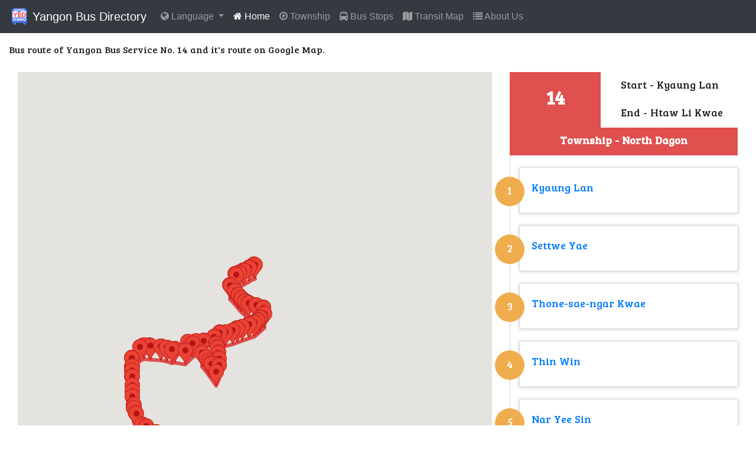

--- FILE ---
content_type: text/html; charset=utf-8
request_url: https://ygnbusdirectory.com/Home/GetIndividual/0d131dc2-58c7-463a-a303-db80c8c9b4fb
body_size: 12932
content:
<!DOCTYPE html>
<html>
<head>
    <meta charset="utf-8" />
    <meta name="viewport" content="width=device-width, initial-scale=1.0">
    <title>Yangon Bus Directory - Service No. 14 Route on Google Map</title>
    

    <link href="/Content/bootstrap.css" rel="stylesheet" />
    <link href="/Content/site.css" rel="stylesheet" />
    <link href="/fonts/font-awesome/font-awesome.css" rel="stylesheet" />
    <link href="/fonts/metrize-icons/styles-metrize-icons.css" rel="stylesheet" />
    <link href="/fonts/themify-icons/themify-icons.css" rel="stylesheet" />
    <link href="/fonts/weather-icons/weather-icons.css" rel="stylesheet" />

    <script src="/Scripts/modernizr-2.6.2.js"></script>
    <script src="/Scripts/jquery-3.0.0.js"></script>

    <script src="/Scripts/bootstrap.js"></script>
    <script src="/Scripts/respond.js"></script>
	<script data-ad-client="ca-pub-3042998350786612" async src="https://pagead2.googlesyndication.com/pagead/js/adsbygoogle.js"></script>
	<script async src="https://pagead2.googlesyndication.com/pagead/js/adsbygoogle.js?client=ca-pub-3042998350786612"
     crossorigin="anonymous"></script>
</head>
<body>
    <div class="container-fluid">
        <div class="navbar fixed-top navbar-expand-lg navbar-dark bg-dark">
            <a class="navbar-brand" href="/">
                <img src="/Images/logo-small.png" height="30" class="d-inline-block align-top" alt="Yangon Bus Directory" />
                Yangon Bus Directory
            </a>
            <button class="navbar-toggler" type="button" data-toggle="collapse" data-target="#navbarSupportedContent" aria-controls="navbarSupportedContent" aria-expanded="false" aria-label="Toggle navigation">
                <span class="navbar-toggler-icon"></span>
            </button>
            <div class="collapse navbar-collapse" id="navbarSupportedContent">
                <ul class="navbar-nav mr-auto">
                    <li class="nav-item dropdown">
                        <a class="nav-link dropdown-toggle" href="#" id="navbarDropdown" role="button" data-toggle="dropdown" aria-haspopup="true" aria-expanded="false">
                            <i class="fa fa-globe"></i>
                            Language
                        </a>
                        <div class="dropdown-menu" aria-labelledby="navbarDropdown">
                            <a class="dropdown-item" href="https://www.ygnbusdirectory.com/">
                                <img src="/Images/flags/united-states.png" width="25" class="d-inline-block align-top" />
                                English
                            </a>
                            <div class="dropdown-divider"></div>
                            <a class="dropdown-item" href="https://www.ygnbusdirectory.com/mm">
                                <img src="/Images/flags/mm_flag.png" width="25" class="d-inline-block align-top" />
                                Myanmar
                            </a>
                        </div>
                    </li>
                        <li class="nav-item active">
                            <a class="nav-link" href="/">
                                <i class="fa fa-home"></i>
                                Home
                            </a>
                        </li>
                                            <li class="nav-item">
                            <a class="nav-link" href="/Home/Regions">
                                <i class="fa fa-compass"></i>
                                Township
                            </a>
                        </li>
                                            <li class="nav-item">
                            <a class="nav-link" href="/Home/BusStops">
                                <i class="fa fa-bus"></i>
                                Bus Stops
                            </a>
                        </li>

                        <li class="nav-item">
                            <a class="nav-link" href="/Home/MetroMap">
                                <i class="fa fa-map"></i>
                                Transit Map
                            </a>
                        </li>
                                            <li class="nav-item">
                            <a class="nav-link" href="/Home/About">
                                <i class="fa fa-list"></i>
                                About Us
                            </a>
                        </li>

                </ul>
                <div class="form-inline my-2 my-lg-0">
                    
                </div>
            </div>
        </div>
        <div class="body-content">
            <font face="Gantgaw">
                

<div class="row">
    <div class="col-xs-12">
        &nbsp;
    </div>
</div>
<div class="row">
    <div class="col-xs-12">
        Bus route of Yangon Bus Service No. 14 and it's route on Google Map.
    </div>
</div>
<div class="row">
    <div class="col-xs-12">
        &nbsp;
    </div>
</div>
<div class="row">
    <div class="col-md-8 col-xs-12">
        <div id="map" class="col-md-12 col-xs-12" style="width:100%;height:700px;">
        </div>
    </div>
    <div class="col-md-4 col-xs-12">
        <table border="0" cellpadding="10" cellspacing="10" width="100%">
            <tr>
                <td width="40%" rowspan="2" bgcolor="#df504e">
                    <center>
                        <font size="6" color="#fff" style="font-weight:bold;" face="Gantgaw">
                            14
                        </font>
                    </center>
                </td>
                <td>
                    &nbsp;
                </td>
                <td align="left">
                    <font size="4" face="Gantgaw">
                        Start - Kyaung Lan
                    </font>
                </td>
            </tr>
            <tr>
                <td>
                    &nbsp;
                </td>
                <td align="left">
                    <font size="4" face="Gantgaw">
                        End - Htaw Li Kwae
                    </font>
                </td>
            </tr>
            <tr>
                <td colspan="3" style="background:#df504e">
                    <center>
                        <font size="4" face="Gantgaw" color="#fff">
                            <b>
                                Township - North Dagon
                            </b>
                        </font>
                    </center>
                </td>
            </tr>
        </table>
        <ul class="timeline">
                <li class="timeline-inverted">
                    <div class="timeline-badge warning">
                        <font size="4" face="Gantgaw">
                            1
                        </font>
                    </div>
                    <div class="timeline-panel">
                        <div class="timeline-heading">
                            <h4 class="timeline-title">
                                <font size="4" face="Gantgaw">
                                    <a href="/Home/GetIndividualWStopID/0d131dc2-58c7-463a-a303-db80c8c9b4fb?stopid=0d39e077-df64-4ab6-b7b1-0ee0fd91b400">
                                        Kyaung Lan
                                    </a>
                                </font>
                            </h4>
                        </div>
                    </div>
                </li>
                <li class="timeline-inverted">
                    <div class="timeline-badge warning">
                        <font size="4" face="Gantgaw">
                            2
                        </font>
                    </div>
                    <div class="timeline-panel">
                        <div class="timeline-heading">
                            <h4 class="timeline-title">
                                <font size="4" face="Gantgaw">
                                    <a href="/Home/GetIndividualWStopID/0d131dc2-58c7-463a-a303-db80c8c9b4fb?stopid=5198d1b3-03c5-47da-bcec-767819a90a9e">
                                        Settwe Yae
                                    </a>
                                </font>
                            </h4>
                        </div>
                    </div>
                </li>
                <li class="timeline-inverted">
                    <div class="timeline-badge warning">
                        <font size="4" face="Gantgaw">
                            3
                        </font>
                    </div>
                    <div class="timeline-panel">
                        <div class="timeline-heading">
                            <h4 class="timeline-title">
                                <font size="4" face="Gantgaw">
                                    <a href="/Home/GetIndividualWStopID/0d131dc2-58c7-463a-a303-db80c8c9b4fb?stopid=87b8975d-523a-454d-970d-7362bad32226">
                                        Thone-sae-ngar Kwae
                                    </a>
                                </font>
                            </h4>
                        </div>
                    </div>
                </li>
                <li class="timeline-inverted">
                    <div class="timeline-badge warning">
                        <font size="4" face="Gantgaw">
                            4
                        </font>
                    </div>
                    <div class="timeline-panel">
                        <div class="timeline-heading">
                            <h4 class="timeline-title">
                                <font size="4" face="Gantgaw">
                                    <a href="/Home/GetIndividualWStopID/0d131dc2-58c7-463a-a303-db80c8c9b4fb?stopid=bf0cac1f-e2e2-4ac3-898c-421bcefd06be">
                                        Thin Win
                                    </a>
                                </font>
                            </h4>
                        </div>
                    </div>
                </li>
                <li class="timeline-inverted">
                    <div class="timeline-badge warning">
                        <font size="4" face="Gantgaw">
                            5
                        </font>
                    </div>
                    <div class="timeline-panel">
                        <div class="timeline-heading">
                            <h4 class="timeline-title">
                                <font size="4" face="Gantgaw">
                                    <a href="/Home/GetIndividualWStopID/0d131dc2-58c7-463a-a303-db80c8c9b4fb?stopid=f5908689-774d-497c-a03a-583432da2655">
                                        Nar Yee Sin
                                    </a>
                                </font>
                            </h4>
                        </div>
                    </div>
                </li>
                <li class="timeline-inverted">
                    <div class="timeline-badge warning">
                        <font size="4" face="Gantgaw">
                            6
                        </font>
                    </div>
                    <div class="timeline-panel">
                        <div class="timeline-heading">
                            <h4 class="timeline-title">
                                <font size="4" face="Gantgaw">
                                    <a href="/Home/GetIndividualWStopID/0d131dc2-58c7-463a-a303-db80c8c9b4fb?stopid=1bed51fb-b241-4059-8d60-760d8111075f">
                                        Bay Li
                                    </a>
                                </font>
                            </h4>
                        </div>
                    </div>
                </li>
                <li class="timeline-inverted">
                    <div class="timeline-badge warning">
                        <font size="4" face="Gantgaw">
                            7
                        </font>
                    </div>
                    <div class="timeline-panel">
                        <div class="timeline-heading">
                            <h4 class="timeline-title">
                                <font size="4" face="Gantgaw">
                                    <a href="/Home/GetIndividualWStopID/0d131dc2-58c7-463a-a303-db80c8c9b4fb?stopid=7545ee27-9e34-464b-a16a-4f12505b681e">
                                        Myin Thar Zay
                                    </a>
                                </font>
                            </h4>
                        </div>
                    </div>
                </li>
                <li class="timeline-inverted">
                    <div class="timeline-badge warning">
                        <font size="4" face="Gantgaw">
                            8
                        </font>
                    </div>
                    <div class="timeline-panel">
                        <div class="timeline-heading">
                            <h4 class="timeline-title">
                                <font size="4" face="Gantgaw">
                                    <a href="/Home/GetIndividualWStopID/0d131dc2-58c7-463a-a303-db80c8c9b4fb?stopid=7863ef51-a071-45dc-ab09-f3e93242e14f">
                                        Thanat Pyit Kwin
                                    </a>
                                </font>
                            </h4>
                        </div>
                    </div>
                </li>
                <li class="timeline-inverted">
                    <div class="timeline-badge warning">
                        <font size="4" face="Gantgaw">
                            9
                        </font>
                    </div>
                    <div class="timeline-panel">
                        <div class="timeline-heading">
                            <h4 class="timeline-title">
                                <font size="4" face="Gantgaw">
                                    <a href="/Home/GetIndividualWStopID/0d131dc2-58c7-463a-a303-db80c8c9b4fb?stopid=40e1a741-e7c8-4978-b540-27e7579a30f0">
                                        Taung Okkalar Paya
                                    </a>
                                </font>
                            </h4>
                        </div>
                    </div>
                </li>
                <li class="timeline-inverted">
                    <div class="timeline-badge warning">
                        <font size="4" face="Gantgaw">
                            10
                        </font>
                    </div>
                    <div class="timeline-panel">
                        <div class="timeline-heading">
                            <h4 class="timeline-title">
                                <font size="4" face="Gantgaw">
                                    <a href="/Home/GetIndividualWStopID/0d131dc2-58c7-463a-a303-db80c8c9b4fb?stopid=07c58d87-9dcd-4e76-a42b-1904ee30fe10">
                                        Kyaetamar
                                    </a>
                                </font>
                            </h4>
                        </div>
                    </div>
                </li>
                <li class="timeline-inverted">
                    <div class="timeline-badge warning">
                        <font size="4" face="Gantgaw">
                            11
                        </font>
                    </div>
                    <div class="timeline-panel">
                        <div class="timeline-heading">
                            <h4 class="timeline-title">
                                <font size="4" face="Gantgaw">
                                    <a href="/Home/GetIndividualWStopID/0d131dc2-58c7-463a-a303-db80c8c9b4fb?stopid=25ea4131-ee1a-43f5-8a43-ec97caeb3823">
                                        Moe Swe
                                    </a>
                                </font>
                            </h4>
                        </div>
                    </div>
                </li>
                <li class="timeline-inverted">
                    <div class="timeline-badge warning">
                        <font size="4" face="Gantgaw">
                            12
                        </font>
                    </div>
                    <div class="timeline-panel">
                        <div class="timeline-heading">
                            <h4 class="timeline-title">
                                <font size="4" face="Gantgaw">
                                    <a href="/Home/GetIndividualWStopID/0d131dc2-58c7-463a-a303-db80c8c9b4fb?stopid=37a4ed4e-8a54-43a1-b68d-48b88e70da19">
                                        Thone-sae-tit Gate/ Tit Gate
                                    </a>
                                </font>
                            </h4>
                        </div>
                    </div>
                </li>
                <li class="timeline-inverted">
                    <div class="timeline-badge warning">
                        <font size="4" face="Gantgaw">
                            13
                        </font>
                    </div>
                    <div class="timeline-panel">
                        <div class="timeline-heading">
                            <h4 class="timeline-title">
                                <font size="4" face="Gantgaw">
                                    <a href="/Home/GetIndividualWStopID/0d131dc2-58c7-463a-a303-db80c8c9b4fb?stopid=ccd8a2a3-9f6f-45ec-ab33-b9fcebc2f3df">
                                        Se Man Kane
                                    </a>
                                </font>
                            </h4>
                        </div>
                    </div>
                </li>
                <li class="timeline-inverted">
                    <div class="timeline-badge warning">
                        <font size="4" face="Gantgaw">
                            14
                        </font>
                    </div>
                    <div class="timeline-panel">
                        <div class="timeline-heading">
                            <h4 class="timeline-title">
                                <font size="4" face="Gantgaw">
                                    <a href="/Home/GetIndividualWStopID/0d131dc2-58c7-463a-a303-db80c8c9b4fb?stopid=22cacb33-3200-4dc7-98c3-6d3aae051e95">
                                        Daywadaha
                                    </a>
                                </font>
                            </h4>
                        </div>
                    </div>
                </li>
                <li class="timeline-inverted">
                    <div class="timeline-badge warning">
                        <font size="4" face="Gantgaw">
                            15
                        </font>
                    </div>
                    <div class="timeline-panel">
                        <div class="timeline-heading">
                            <h4 class="timeline-title">
                                <font size="4" face="Gantgaw">
                                    <a href="/Home/GetIndividualWStopID/0d131dc2-58c7-463a-a303-db80c8c9b4fb?stopid=957d4c0a-3fa8-4380-ab29-be8986262ce2">
                                        Bawa Myint
                                    </a>
                                </font>
                            </h4>
                        </div>
                    </div>
                </li>
                <li class="timeline-inverted">
                    <div class="timeline-badge warning">
                        <font size="4" face="Gantgaw">
                            16
                        </font>
                    </div>
                    <div class="timeline-panel">
                        <div class="timeline-heading">
                            <h4 class="timeline-title">
                                <font size="4" face="Gantgaw">
                                    <a href="/Home/GetIndividualWStopID/0d131dc2-58c7-463a-a303-db80c8c9b4fb?stopid=60415f6a-a95f-4932-9478-c69506eb0295">
                                        Ar Nandar Paya
                                    </a>
                                </font>
                            </h4>
                        </div>
                    </div>
                </li>
                <li class="timeline-inverted">
                    <div class="timeline-badge warning">
                        <font size="4" face="Gantgaw">
                            17
                        </font>
                    </div>
                    <div class="timeline-panel">
                        <div class="timeline-heading">
                            <h4 class="timeline-title">
                                <font size="4" face="Gantgaw">
                                    <a href="/Home/GetIndividualWStopID/0d131dc2-58c7-463a-a303-db80c8c9b4fb?stopid=1f9d27fc-394d-41e8-a1a9-bdcc4951a210">
                                        Gate Haung
                                    </a>
                                </font>
                            </h4>
                        </div>
                    </div>
                </li>
                <li class="timeline-inverted">
                    <div class="timeline-badge warning">
                        <font size="4" face="Gantgaw">
                            18
                        </font>
                    </div>
                    <div class="timeline-panel">
                        <div class="timeline-heading">
                            <h4 class="timeline-title">
                                <font size="4" face="Gantgaw">
                                    <a href="/Home/GetIndividualWStopID/0d131dc2-58c7-463a-a303-db80c8c9b4fb?stopid=476fec94-cfbb-45bc-9935-da53a2cbb3b7">
                                        Kyaikkasan Paya
                                    </a>
                                </font>
                            </h4>
                        </div>
                    </div>
                </li>
                <li class="timeline-inverted">
                    <div class="timeline-badge warning">
                        <font size="4" face="Gantgaw">
                            19
                        </font>
                    </div>
                    <div class="timeline-panel">
                        <div class="timeline-heading">
                            <h4 class="timeline-title">
                                <font size="4" face="Gantgaw">
                                    <a href="/Home/GetIndividualWStopID/0d131dc2-58c7-463a-a303-db80c8c9b4fb?stopid=23b7a9c3-ef76-4014-a42c-727fde2b0822">
                                        (Sae-Lay/ Sae-Ngar) Lan Sone
                                    </a>
                                </font>
                            </h4>
                        </div>
                    </div>
                </li>
                <li class="timeline-inverted">
                    <div class="timeline-badge warning">
                        <font size="4" face="Gantgaw">
                            20
                        </font>
                    </div>
                    <div class="timeline-panel">
                        <div class="timeline-heading">
                            <h4 class="timeline-title">
                                <font size="4" face="Gantgaw">
                                    <a href="/Home/GetIndividualWStopID/0d131dc2-58c7-463a-a303-db80c8c9b4fb?stopid=3d315dc9-026b-4965-8284-95365bee1ffb">
                                        Yadanar Zay
                                    </a>
                                </font>
                            </h4>
                        </div>
                    </div>
                </li>
                <li class="timeline-inverted">
                    <div class="timeline-badge warning">
                        <font size="4" face="Gantgaw">
                            21
                        </font>
                    </div>
                    <div class="timeline-panel">
                        <div class="timeline-heading">
                            <h4 class="timeline-title">
                                <font size="4" face="Gantgaw">
                                    <a href="/Home/GetIndividualWStopID/0d131dc2-58c7-463a-a303-db80c8c9b4fb?stopid=e2b8460e-6f52-4bb6-b278-63ba51f5cf19">
                                        Kalar Paya
                                    </a>
                                </font>
                            </h4>
                        </div>
                    </div>
                </li>
                <li class="timeline-inverted">
                    <div class="timeline-badge warning">
                        <font size="4" face="Gantgaw">
                            22
                        </font>
                    </div>
                    <div class="timeline-panel">
                        <div class="timeline-heading">
                            <h4 class="timeline-title">
                                <font size="4" face="Gantgaw">
                                    <a href="/Home/GetIndividualWStopID/0d131dc2-58c7-463a-a303-db80c8c9b4fb?stopid=c7f1e96c-b25e-41d1-928c-d5b419e2cb60">
                                        Sae-Chauk Kwae
                                    </a>
                                </font>
                            </h4>
                        </div>
                    </div>
                </li>
                <li class="timeline-inverted">
                    <div class="timeline-badge warning">
                        <font size="4" face="Gantgaw">
                            23
                        </font>
                    </div>
                    <div class="timeline-panel">
                        <div class="timeline-heading">
                            <h4 class="timeline-title">
                                <font size="4" face="Gantgaw">
                                    <a href="/Home/GetIndividualWStopID/0d131dc2-58c7-463a-a303-db80c8c9b4fb?stopid=ac91c985-1683-46cf-b2a9-1e0296778688">
                                        Than Lan
                                    </a>
                                </font>
                            </h4>
                        </div>
                    </div>
                </li>
                <li class="timeline-inverted">
                    <div class="timeline-badge warning">
                        <font size="4" face="Gantgaw">
                            24
                        </font>
                    </div>
                    <div class="timeline-panel">
                        <div class="timeline-heading">
                            <h4 class="timeline-title">
                                <font size="4" face="Gantgaw">
                                    <a href="/Home/GetIndividualWStopID/0d131dc2-58c7-463a-a303-db80c8c9b4fb?stopid=85f025f2-5be0-47e0-a978-8f88dca1b45f">
                                        Kyauk Kone
                                    </a>
                                </font>
                            </h4>
                        </div>
                    </div>
                </li>
                <li class="timeline-inverted">
                    <div class="timeline-badge warning">
                        <font size="4" face="Gantgaw">
                            25
                        </font>
                    </div>
                    <div class="timeline-panel">
                        <div class="timeline-heading">
                            <h4 class="timeline-title">
                                <font size="4" face="Gantgaw">
                                    <a href="/Home/GetIndividualWStopID/0d131dc2-58c7-463a-a303-db80c8c9b4fb?stopid=048415a1-c091-42b3-947c-4e7f52d818ac">
                                        Hmat Tan Yone
                                    </a>
                                </font>
                            </h4>
                        </div>
                    </div>
                </li>
                <li class="timeline-inverted">
                    <div class="timeline-badge warning">
                        <font size="4" face="Gantgaw">
                            26
                        </font>
                    </div>
                    <div class="timeline-panel">
                        <div class="timeline-heading">
                            <h4 class="timeline-title">
                                <font size="4" face="Gantgaw">
                                    <a href="/Home/GetIndividualWStopID/0d131dc2-58c7-463a-a303-db80c8c9b4fb?stopid=59a57c6f-6d97-4ed8-8bf6-63dfb74c7e58">
                                        Awine Lay
                                    </a>
                                </font>
                            </h4>
                        </div>
                    </div>
                </li>
                <li class="timeline-inverted">
                    <div class="timeline-badge warning">
                        <font size="4" face="Gantgaw">
                            27
                        </font>
                    </div>
                    <div class="timeline-panel">
                        <div class="timeline-heading">
                            <h4 class="timeline-title">
                                <font size="4" face="Gantgaw">
                                    <a href="/Home/GetIndividualWStopID/0d131dc2-58c7-463a-a303-db80c8c9b4fb?stopid=efd5c4ee-ed33-4e18-af6a-4384e55ae0b8">
                                        Kalar Zay
                                    </a>
                                </font>
                            </h4>
                        </div>
                    </div>
                </li>
                <li class="timeline-inverted">
                    <div class="timeline-badge warning">
                        <font size="4" face="Gantgaw">
                            28
                        </font>
                    </div>
                    <div class="timeline-panel">
                        <div class="timeline-heading">
                            <h4 class="timeline-title">
                                <font size="4" face="Gantgaw">
                                    <a href="/Home/GetIndividualWStopID/0d131dc2-58c7-463a-a303-db80c8c9b4fb?stopid=54e45a24-7232-4c07-9da6-167bfcd06d5d">
                                        Lan Sone
                                    </a>
                                </font>
                            </h4>
                        </div>
                    </div>
                </li>
                <li class="timeline-inverted">
                    <div class="timeline-badge warning">
                        <font size="4" face="Gantgaw">
                            29
                        </font>
                    </div>
                    <div class="timeline-panel">
                        <div class="timeline-heading">
                            <h4 class="timeline-title">
                                <font size="4" face="Gantgaw">
                                    <a href="/Home/GetIndividualWStopID/0d131dc2-58c7-463a-a303-db80c8c9b4fb?stopid=30e14f66-e157-4bdf-8cf8-c4a796a8d61d">
                                        Kyaung Shae
                                    </a>
                                </font>
                            </h4>
                        </div>
                    </div>
                </li>
                <li class="timeline-inverted">
                    <div class="timeline-badge warning">
                        <font size="4" face="Gantgaw">
                            30
                        </font>
                    </div>
                    <div class="timeline-panel">
                        <div class="timeline-heading">
                            <h4 class="timeline-title">
                                <font size="4" face="Gantgaw">
                                    <a href="/Home/GetIndividualWStopID/0d131dc2-58c7-463a-a303-db80c8c9b4fb?stopid=e92479ea-307f-4e42-83e0-cf55b413e615">
                                        Awine Htate/ Tamwe
                                    </a>
                                </font>
                            </h4>
                        </div>
                    </div>
                </li>
                <li class="timeline-inverted">
                    <div class="timeline-badge warning">
                        <font size="4" face="Gantgaw">
                            31
                        </font>
                    </div>
                    <div class="timeline-panel">
                        <div class="timeline-heading">
                            <h4 class="timeline-title">
                                <font size="4" face="Gantgaw">
                                    <a href="/Home/GetIndividualWStopID/0d131dc2-58c7-463a-a303-db80c8c9b4fb?stopid=2a159e7f-bcf3-4f3a-a848-c803ae5b843b">
                                        Mya Lan
                                    </a>
                                </font>
                            </h4>
                        </div>
                    </div>
                </li>
                <li class="timeline-inverted">
                    <div class="timeline-badge warning">
                        <font size="4" face="Gantgaw">
                            32
                        </font>
                    </div>
                    <div class="timeline-panel">
                        <div class="timeline-heading">
                            <h4 class="timeline-title">
                                <font size="4" face="Gantgaw">
                                    <a href="/Home/GetIndividualWStopID/0d131dc2-58c7-463a-a303-db80c8c9b4fb?stopid=68e24924-4aeb-4db1-820f-ae04c90187d6">
                                        Lan Sone
                                    </a>
                                </font>
                            </h4>
                        </div>
                    </div>
                </li>
                <li class="timeline-inverted">
                    <div class="timeline-badge warning">
                        <font size="4" face="Gantgaw">
                            33
                        </font>
                    </div>
                    <div class="timeline-panel">
                        <div class="timeline-heading">
                            <h4 class="timeline-title">
                                <font size="4" face="Gantgaw">
                                    <a href="/Home/GetIndividualWStopID/0d131dc2-58c7-463a-a303-db80c8c9b4fb?stopid=8bd7e491-4b89-4c93-8a83-81a2f301978b">
                                        Min Lan
                                    </a>
                                </font>
                            </h4>
                        </div>
                    </div>
                </li>
                <li class="timeline-inverted">
                    <div class="timeline-badge warning">
                        <font size="4" face="Gantgaw">
                            34
                        </font>
                    </div>
                    <div class="timeline-panel">
                        <div class="timeline-heading">
                            <h4 class="timeline-title">
                                <font size="4" face="Gantgaw">
                                    <a href="/Home/GetIndividualWStopID/0d131dc2-58c7-463a-a303-db80c8c9b4fb?stopid=a99871b8-5276-4de7-b31f-682a785e9842">
                                        Zay Kwae
                                    </a>
                                </font>
                            </h4>
                        </div>
                    </div>
                </li>
                <li class="timeline-inverted">
                    <div class="timeline-badge warning">
                        <font size="4" face="Gantgaw">
                            35
                        </font>
                    </div>
                    <div class="timeline-panel">
                        <div class="timeline-heading">
                            <h4 class="timeline-title">
                                <font size="4" face="Gantgaw">
                                    <a href="/Home/GetIndividualWStopID/0d131dc2-58c7-463a-a303-db80c8c9b4fb?stopid=8d0ebb70-fb33-4193-8425-9e19c756c1e5">
                                        Kyar Hmat Taing
                                    </a>
                                </font>
                            </h4>
                        </div>
                    </div>
                </li>
                <li class="timeline-inverted">
                    <div class="timeline-badge warning">
                        <font size="4" face="Gantgaw">
                            36
                        </font>
                    </div>
                    <div class="timeline-panel">
                        <div class="timeline-heading">
                            <h4 class="timeline-title">
                                <font size="4" face="Gantgaw">
                                    <a href="/Home/GetIndividualWStopID/0d131dc2-58c7-463a-a303-db80c8c9b4fb?stopid=9e77e90d-d98f-447e-8aa6-67d66d0b0bd8">
                                        Yankin Zay
                                    </a>
                                </font>
                            </h4>
                        </div>
                    </div>
                </li>
                <li class="timeline-inverted">
                    <div class="timeline-badge warning">
                        <font size="4" face="Gantgaw">
                            37
                        </font>
                    </div>
                    <div class="timeline-panel">
                        <div class="timeline-heading">
                            <h4 class="timeline-title">
                                <font size="4" face="Gantgaw">
                                    <a href="/Home/GetIndividualWStopID/0d131dc2-58c7-463a-a303-db80c8c9b4fb?stopid=ecb4ded0-c6e7-4373-aeb8-3616f7db17fe">
                                        Set Hmu Tit
                                    </a>
                                </font>
                            </h4>
                        </div>
                    </div>
                </li>
                <li class="timeline-inverted">
                    <div class="timeline-badge warning">
                        <font size="4" face="Gantgaw">
                            38
                        </font>
                    </div>
                    <div class="timeline-panel">
                        <div class="timeline-heading">
                            <h4 class="timeline-title">
                                <font size="4" face="Gantgaw">
                                    <a href="/Home/GetIndividualWStopID/0d131dc2-58c7-463a-a303-db80c8c9b4fb?stopid=29e9e968-492c-419a-a02e-aff1d465b9a2">
                                        Lan Ni
                                    </a>
                                </font>
                            </h4>
                        </div>
                    </div>
                </li>
                <li class="timeline-inverted">
                    <div class="timeline-badge warning">
                        <font size="4" face="Gantgaw">
                            39
                        </font>
                    </div>
                    <div class="timeline-panel">
                        <div class="timeline-heading">
                            <h4 class="timeline-title">
                                <font size="4" face="Gantgaw">
                                    <a href="/Home/GetIndividualWStopID/0d131dc2-58c7-463a-a303-db80c8c9b4fb?stopid=e0246a4d-398d-4a61-b317-a408235f1d80">
                                        Koke Kine
                                    </a>
                                </font>
                            </h4>
                        </div>
                    </div>
                </li>
                <li class="timeline-inverted">
                    <div class="timeline-badge warning">
                        <font size="4" face="Gantgaw">
                            40
                        </font>
                    </div>
                    <div class="timeline-panel">
                        <div class="timeline-heading">
                            <h4 class="timeline-title">
                                <font size="4" face="Gantgaw">
                                    <a href="/Home/GetIndividualWStopID/0d131dc2-58c7-463a-a303-db80c8c9b4fb?stopid=e7326736-9e3d-4563-949a-13564233a70a">
                                        Inya Myaing
                                    </a>
                                </font>
                            </h4>
                        </div>
                    </div>
                </li>
                <li class="timeline-inverted">
                    <div class="timeline-badge warning">
                        <font size="4" face="Gantgaw">
                            41
                        </font>
                    </div>
                    <div class="timeline-panel">
                        <div class="timeline-heading">
                            <h4 class="timeline-title">
                                <font size="4" face="Gantgaw">
                                    <a href="/Home/GetIndividualWStopID/0d131dc2-58c7-463a-a303-db80c8c9b4fb?stopid=d975e8b2-8225-4fb6-ad26-4c60e9ea4436">
                                        Thanlwin
                                    </a>
                                </font>
                            </h4>
                        </div>
                    </div>
                </li>
                <li class="timeline-inverted">
                    <div class="timeline-badge warning">
                        <font size="4" face="Gantgaw">
                            42
                        </font>
                    </div>
                    <div class="timeline-panel">
                        <div class="timeline-heading">
                            <h4 class="timeline-title">
                                <font size="4" face="Gantgaw">
                                    <a href="/Home/GetIndividualWStopID/0d131dc2-58c7-463a-a303-db80c8c9b4fb?stopid=1e6885b8-b12b-4e81-add5-a306be5db942">
                                        UFL
                                    </a>
                                </font>
                            </h4>
                        </div>
                    </div>
                </li>
                <li class="timeline-inverted">
                    <div class="timeline-badge warning">
                        <font size="4" face="Gantgaw">
                            43
                        </font>
                    </div>
                    <div class="timeline-panel">
                        <div class="timeline-heading">
                            <h4 class="timeline-title">
                                <font size="4" face="Gantgaw">
                                    <a href="/Home/GetIndividualWStopID/0d131dc2-58c7-463a-a303-db80c8c9b4fb?stopid=84e48040-01e8-4bc2-9245-1ad9b6a5acc2">
                                        Kyuanlan
                                    </a>
                                </font>
                            </h4>
                        </div>
                    </div>
                </li>
                <li class="timeline-inverted">
                    <div class="timeline-badge warning">
                        <font size="4" face="Gantgaw">
                            44
                        </font>
                    </div>
                    <div class="timeline-panel">
                        <div class="timeline-heading">
                            <h4 class="timeline-title">
                                <font size="4" face="Gantgaw">
                                    <a href="/Home/GetIndividualWStopID/0d131dc2-58c7-463a-a303-db80c8c9b4fb?stopid=5e195ccd-2504-455e-8c9d-2412b2c37e1e">
                                        Kyaung Shae/ Dhamar Yon
                                    </a>
                                </font>
                            </h4>
                        </div>
                    </div>
                </li>
                <li class="timeline-inverted">
                    <div class="timeline-badge warning">
                        <font size="4" face="Gantgaw">
                            45
                        </font>
                    </div>
                    <div class="timeline-panel">
                        <div class="timeline-heading">
                            <h4 class="timeline-title">
                                <font size="4" face="Gantgaw">
                                    <a href="/Home/GetIndividualWStopID/0d131dc2-58c7-463a-a303-db80c8c9b4fb?stopid=a6cffe4f-9c1e-4ce8-9d59-7a27bce9440c">
                                        Hledan Zay
                                    </a>
                                </font>
                            </h4>
                        </div>
                    </div>
                </li>
                <li class="timeline-inverted">
                    <div class="timeline-badge warning">
                        <font size="4" face="Gantgaw">
                            46
                        </font>
                    </div>
                    <div class="timeline-panel">
                        <div class="timeline-heading">
                            <h4 class="timeline-title">
                                <font size="4" face="Gantgaw">
                                    <a href="/Home/GetIndividualWStopID/0d131dc2-58c7-463a-a303-db80c8c9b4fb?stopid=e430b0ad-2fae-408d-9985-7eee727ea0c2">
                                        Kyaung Shae/ Kone Sin
                                    </a>
                                </font>
                            </h4>
                        </div>
                    </div>
                </li>
                <li class="timeline-inverted">
                    <div class="timeline-badge warning">
                        <font size="4" face="Gantgaw">
                            47
                        </font>
                    </div>
                    <div class="timeline-panel">
                        <div class="timeline-heading">
                            <h4 class="timeline-title">
                                <font size="4" face="Gantgaw">
                                    <a href="/Home/GetIndividualWStopID/0d131dc2-58c7-463a-a303-db80c8c9b4fb?stopid=12d83b8c-52e9-4a94-838b-daca3a184278">
                                        Sinmalite
                                    </a>
                                </font>
                            </h4>
                        </div>
                    </div>
                </li>
                <li class="timeline-inverted">
                    <div class="timeline-badge warning">
                        <font size="4" face="Gantgaw">
                            48
                        </font>
                    </div>
                    <div class="timeline-panel">
                        <div class="timeline-heading">
                            <h4 class="timeline-title">
                                <font size="4" face="Gantgaw">
                                    <a href="/Home/GetIndividualWStopID/0d131dc2-58c7-463a-a303-db80c8c9b4fb?stopid=1455710d-1028-48db-aebb-984bc10f02a1">
                                        Nat Sin Lan
                                    </a>
                                </font>
                            </h4>
                        </div>
                    </div>
                </li>
                <li class="timeline-inverted">
                    <div class="timeline-badge warning">
                        <font size="4" face="Gantgaw">
                            49
                        </font>
                    </div>
                    <div class="timeline-panel">
                        <div class="timeline-heading">
                            <h4 class="timeline-title">
                                <font size="4" face="Gantgaw">
                                    <a href="/Home/GetIndividualWStopID/0d131dc2-58c7-463a-a303-db80c8c9b4fb?stopid=7400721b-3d8f-40ee-bb9d-ee0f609dfafc">
                                        Kannar Zay
                                    </a>
                                </font>
                            </h4>
                        </div>
                    </div>
                </li>
                <li class="timeline-inverted">
                    <div class="timeline-badge warning">
                        <font size="4" face="Gantgaw">
                            50
                        </font>
                    </div>
                    <div class="timeline-panel">
                        <div class="timeline-heading">
                            <h4 class="timeline-title">
                                <font size="4" face="Gantgaw">
                                    <a href="/Home/GetIndividualWStopID/0d131dc2-58c7-463a-a303-db80c8c9b4fb?stopid=ebbff574-b624-4cf4-b8da-f60a59cbd3cc">
                                        Kyee Myin Daing Nya Zay
                                    </a>
                                </font>
                            </h4>
                        </div>
                    </div>
                </li>
                <li class="timeline-inverted">
                    <div class="timeline-badge warning">
                        <font size="4" face="Gantgaw">
                            51
                        </font>
                    </div>
                    <div class="timeline-panel">
                        <div class="timeline-heading">
                            <h4 class="timeline-title">
                                <font size="4" face="Gantgaw">
                                    <a href="/Home/GetIndividualWStopID/0d131dc2-58c7-463a-a303-db80c8c9b4fb?stopid=072f73a6-5baf-4c68-8b13-2cb16d5ddd88">
                                        Sar Taik
                                    </a>
                                </font>
                            </h4>
                        </div>
                    </div>
                </li>
                <li class="timeline-inverted">
                    <div class="timeline-badge warning">
                        <font size="4" face="Gantgaw">
                            52
                        </font>
                    </div>
                    <div class="timeline-panel">
                        <div class="timeline-heading">
                            <h4 class="timeline-title">
                                <font size="4" face="Gantgaw">
                                    <a href="/Home/GetIndividualWStopID/0d131dc2-58c7-463a-a303-db80c8c9b4fb?stopid=be1a6f1c-dbbf-4b3b-8028-8b373e4431d4">
                                        Thal Kwin
                                    </a>
                                </font>
                            </h4>
                        </div>
                    </div>
                </li>
                <li class="timeline-inverted">
                    <div class="timeline-badge warning">
                        <font size="4" face="Gantgaw">
                            53
                        </font>
                    </div>
                    <div class="timeline-panel">
                        <div class="timeline-heading">
                            <h4 class="timeline-title">
                                <font size="4" face="Gantgaw">
                                    <a href="/Home/GetIndividualWStopID/0d131dc2-58c7-463a-a303-db80c8c9b4fb?stopid=fe850088-80d6-46ff-a115-9fbcf1ffb13d">
                                        Home Lan
                                    </a>
                                </font>
                            </h4>
                        </div>
                    </div>
                </li>
                <li class="timeline-inverted">
                    <div class="timeline-badge warning">
                        <font size="4" face="Gantgaw">
                            54
                        </font>
                    </div>
                    <div class="timeline-panel">
                        <div class="timeline-heading">
                            <h4 class="timeline-title">
                                <font size="4" face="Gantgaw">
                                    <a href="/Home/GetIndividualWStopID/0d131dc2-58c7-463a-a303-db80c8c9b4fb?stopid=8887748f-65e4-4139-9988-671138525bac">
                                        Thiri Mingalar Zay
                                    </a>
                                </font>
                            </h4>
                        </div>
                    </div>
                </li>
                <li class="timeline-inverted">
                    <div class="timeline-badge warning">
                        <font size="4" face="Gantgaw">
                            55
                        </font>
                    </div>
                    <div class="timeline-panel">
                        <div class="timeline-heading">
                            <h4 class="timeline-title">
                                <font size="4" face="Gantgaw">
                                    <a href="/Home/GetIndividualWStopID/0d131dc2-58c7-463a-a303-db80c8c9b4fb?stopid=fcf6d84b-21fc-4830-838c-da463ba1d1f1">
                                        Kwin Kyaung
                                    </a>
                                </font>
                            </h4>
                        </div>
                    </div>
                </li>
                <li class="timeline-inverted">
                    <div class="timeline-badge warning">
                        <font size="4" face="Gantgaw">
                            56
                        </font>
                    </div>
                    <div class="timeline-panel">
                        <div class="timeline-heading">
                            <h4 class="timeline-title">
                                <font size="4" face="Gantgaw">
                                    <a href="/Home/GetIndividualWStopID/0d131dc2-58c7-463a-a303-db80c8c9b4fb?stopid=78c87770-6456-4f5c-885a-358fd1c0b260">
                                        Sin Min Zay
                                    </a>
                                </font>
                            </h4>
                        </div>
                    </div>
                </li>
                <li class="timeline-inverted">
                    <div class="timeline-badge warning">
                        <font size="4" face="Gantgaw">
                            57
                        </font>
                    </div>
                    <div class="timeline-panel">
                        <div class="timeline-heading">
                            <h4 class="timeline-title">
                                <font size="4" face="Gantgaw">
                                    <a href="/Home/GetIndividualWStopID/0d131dc2-58c7-463a-a303-db80c8c9b4fb?stopid=7e9ac031-83e8-4277-ad63-211cb30582b6">
                                        Thit Taw
                                    </a>
                                </font>
                            </h4>
                        </div>
                    </div>
                </li>
                <li class="timeline-inverted">
                    <div class="timeline-badge warning">
                        <font size="4" face="Gantgaw">
                            58
                        </font>
                    </div>
                    <div class="timeline-panel">
                        <div class="timeline-heading">
                            <h4 class="timeline-title">
                                <font size="4" face="Gantgaw">
                                    <a href="/Home/GetIndividualWStopID/0d131dc2-58c7-463a-a303-db80c8c9b4fb?stopid=56c13c6a-c803-49ab-bfa0-0b707e258610">
                                        Htaw Li Kwae
                                    </a>
                                </font>
                            </h4>
                        </div>
                    </div>
                </li>
                <li class="timeline-inverted">
                    <div class="timeline-badge warning">
                        <font size="4" face="Gantgaw">
                            59
                        </font>
                    </div>
                    <div class="timeline-panel">
                        <div class="timeline-heading">
                            <h4 class="timeline-title">
                                <font size="4" face="Gantgaw">
                                    <a href="/Home/GetIndividualWStopID/0d131dc2-58c7-463a-a303-db80c8c9b4fb?stopid=37d898d2-cbcc-4c56-a841-08e2cc1ca022">
                                        Thakhin Mya Pan Chan
                                    </a>
                                </font>
                            </h4>
                        </div>
                    </div>
                </li>
                <li class="timeline-inverted">
                    <div class="timeline-badge warning">
                        <font size="4" face="Gantgaw">
                            60
                        </font>
                    </div>
                    <div class="timeline-panel">
                        <div class="timeline-heading">
                            <h4 class="timeline-title">
                                <font size="4" face="Gantgaw">
                                    <a href="/Home/GetIndividualWStopID/0d131dc2-58c7-463a-a303-db80c8c9b4fb?stopid=01f6b299-4eb6-4c7a-a1fa-a00649d2a0b3">
                                        Thakhin Mya Pan Chan
                                    </a>
                                </font>
                            </h4>
                        </div>
                    </div>
                </li>
                <li class="timeline-inverted">
                    <div class="timeline-badge warning">
                        <font size="4" face="Gantgaw">
                            61
                        </font>
                    </div>
                    <div class="timeline-panel">
                        <div class="timeline-heading">
                            <h4 class="timeline-title">
                                <font size="4" face="Gantgaw">
                                    <a href="/Home/GetIndividualWStopID/0d131dc2-58c7-463a-a303-db80c8c9b4fb?stopid=37208b78-c164-44c1-b8e2-281960506200">
                                        Htaw Li Kwae
                                    </a>
                                </font>
                            </h4>
                        </div>
                    </div>
                </li>
                <li class="timeline-inverted">
                    <div class="timeline-badge warning">
                        <font size="4" face="Gantgaw">
                            62
                        </font>
                    </div>
                    <div class="timeline-panel">
                        <div class="timeline-heading">
                            <h4 class="timeline-title">
                                <font size="4" face="Gantgaw">
                                    <a href="/Home/GetIndividualWStopID/0d131dc2-58c7-463a-a303-db80c8c9b4fb?stopid=019d2975-5e10-4e66-92f3-d86aced1d5d0">
                                        Thit Taw
                                    </a>
                                </font>
                            </h4>
                        </div>
                    </div>
                </li>
                <li class="timeline-inverted">
                    <div class="timeline-badge warning">
                        <font size="4" face="Gantgaw">
                            63
                        </font>
                    </div>
                    <div class="timeline-panel">
                        <div class="timeline-heading">
                            <h4 class="timeline-title">
                                <font size="4" face="Gantgaw">
                                    <a href="/Home/GetIndividualWStopID/0d131dc2-58c7-463a-a303-db80c8c9b4fb?stopid=0ce1ac07-1c34-47ac-91fe-cd1670f8cfc0">
                                        Sin Min Zay
                                    </a>
                                </font>
                            </h4>
                        </div>
                    </div>
                </li>
                <li class="timeline-inverted">
                    <div class="timeline-badge warning">
                        <font size="4" face="Gantgaw">
                            64
                        </font>
                    </div>
                    <div class="timeline-panel">
                        <div class="timeline-heading">
                            <h4 class="timeline-title">
                                <font size="4" face="Gantgaw">
                                    <a href="/Home/GetIndividualWStopID/0d131dc2-58c7-463a-a303-db80c8c9b4fb?stopid=7a31b41f-5173-4095-89e1-46617e5acc8f">
                                        Kwin Kyaung
                                    </a>
                                </font>
                            </h4>
                        </div>
                    </div>
                </li>
                <li class="timeline-inverted">
                    <div class="timeline-badge warning">
                        <font size="4" face="Gantgaw">
                            65
                        </font>
                    </div>
                    <div class="timeline-panel">
                        <div class="timeline-heading">
                            <h4 class="timeline-title">
                                <font size="4" face="Gantgaw">
                                    <a href="/Home/GetIndividualWStopID/0d131dc2-58c7-463a-a303-db80c8c9b4fb?stopid=4ab72ddd-6636-4dcc-bab2-1cd74fd972b6">
                                        Thiri Mingalar Zay
                                    </a>
                                </font>
                            </h4>
                        </div>
                    </div>
                </li>
                <li class="timeline-inverted">
                    <div class="timeline-badge warning">
                        <font size="4" face="Gantgaw">
                            66
                        </font>
                    </div>
                    <div class="timeline-panel">
                        <div class="timeline-heading">
                            <h4 class="timeline-title">
                                <font size="4" face="Gantgaw">
                                    <a href="/Home/GetIndividualWStopID/0d131dc2-58c7-463a-a303-db80c8c9b4fb?stopid=8007ccd8-7a57-40c2-93b9-7799b57cfa52">
                                        Home Lan
                                    </a>
                                </font>
                            </h4>
                        </div>
                    </div>
                </li>
                <li class="timeline-inverted">
                    <div class="timeline-badge warning">
                        <font size="4" face="Gantgaw">
                            67
                        </font>
                    </div>
                    <div class="timeline-panel">
                        <div class="timeline-heading">
                            <h4 class="timeline-title">
                                <font size="4" face="Gantgaw">
                                    <a href="/Home/GetIndividualWStopID/0d131dc2-58c7-463a-a303-db80c8c9b4fb?stopid=ada7327d-80c6-4c45-9baa-ebd7b3502059">
                                        Thal Kwin
                                    </a>
                                </font>
                            </h4>
                        </div>
                    </div>
                </li>
                <li class="timeline-inverted">
                    <div class="timeline-badge warning">
                        <font size="4" face="Gantgaw">
                            68
                        </font>
                    </div>
                    <div class="timeline-panel">
                        <div class="timeline-heading">
                            <h4 class="timeline-title">
                                <font size="4" face="Gantgaw">
                                    <a href="/Home/GetIndividualWStopID/0d131dc2-58c7-463a-a303-db80c8c9b4fb?stopid=4cd038f4-aa8d-434a-9cab-15e5bf458baf">
                                        Sar Taik
                                    </a>
                                </font>
                            </h4>
                        </div>
                    </div>
                </li>
                <li class="timeline-inverted">
                    <div class="timeline-badge warning">
                        <font size="4" face="Gantgaw">
                            69
                        </font>
                    </div>
                    <div class="timeline-panel">
                        <div class="timeline-heading">
                            <h4 class="timeline-title">
                                <font size="4" face="Gantgaw">
                                    <a href="/Home/GetIndividualWStopID/0d131dc2-58c7-463a-a303-db80c8c9b4fb?stopid=cd1de04a-7b12-46e3-ba2e-36433b2fa891">
                                        Kyee Myin Daing Nya Zay
                                    </a>
                                </font>
                            </h4>
                        </div>
                    </div>
                </li>
                <li class="timeline-inverted">
                    <div class="timeline-badge warning">
                        <font size="4" face="Gantgaw">
                            70
                        </font>
                    </div>
                    <div class="timeline-panel">
                        <div class="timeline-heading">
                            <h4 class="timeline-title">
                                <font size="4" face="Gantgaw">
                                    <a href="/Home/GetIndividualWStopID/0d131dc2-58c7-463a-a303-db80c8c9b4fb?stopid=b2ee24ec-9868-40bb-8260-52d63250f09b">
                                        Kannar Zay
                                    </a>
                                </font>
                            </h4>
                        </div>
                    </div>
                </li>
                <li class="timeline-inverted">
                    <div class="timeline-badge warning">
                        <font size="4" face="Gantgaw">
                            71
                        </font>
                    </div>
                    <div class="timeline-panel">
                        <div class="timeline-heading">
                            <h4 class="timeline-title">
                                <font size="4" face="Gantgaw">
                                    <a href="/Home/GetIndividualWStopID/0d131dc2-58c7-463a-a303-db80c8c9b4fb?stopid=5c70cf3d-5c90-40ad-96fb-c0c9f6e05ab1">
                                        Nat Sin Lan
                                    </a>
                                </font>
                            </h4>
                        </div>
                    </div>
                </li>
                <li class="timeline-inverted">
                    <div class="timeline-badge warning">
                        <font size="4" face="Gantgaw">
                            72
                        </font>
                    </div>
                    <div class="timeline-panel">
                        <div class="timeline-heading">
                            <h4 class="timeline-title">
                                <font size="4" face="Gantgaw">
                                    <a href="/Home/GetIndividualWStopID/0d131dc2-58c7-463a-a303-db80c8c9b4fb?stopid=d75ee9fd-48a0-463d-9134-ecaa1c2ac409">
                                        Sinmalite
                                    </a>
                                </font>
                            </h4>
                        </div>
                    </div>
                </li>
                <li class="timeline-inverted">
                    <div class="timeline-badge warning">
                        <font size="4" face="Gantgaw">
                            73
                        </font>
                    </div>
                    <div class="timeline-panel">
                        <div class="timeline-heading">
                            <h4 class="timeline-title">
                                <font size="4" face="Gantgaw">
                                    <a href="/Home/GetIndividualWStopID/0d131dc2-58c7-463a-a303-db80c8c9b4fb?stopid=2ae00fef-84a4-4995-8a59-de0b5a1c8d57">
                                        Kyaung Shae/ Kone Sin
                                    </a>
                                </font>
                            </h4>
                        </div>
                    </div>
                </li>
                <li class="timeline-inverted">
                    <div class="timeline-badge warning">
                        <font size="4" face="Gantgaw">
                            74
                        </font>
                    </div>
                    <div class="timeline-panel">
                        <div class="timeline-heading">
                            <h4 class="timeline-title">
                                <font size="4" face="Gantgaw">
                                    <a href="/Home/GetIndividualWStopID/0d131dc2-58c7-463a-a303-db80c8c9b4fb?stopid=9f084378-46be-47b8-9203-fae7def7ce62">
                                        Hledan Zay
                                    </a>
                                </font>
                            </h4>
                        </div>
                    </div>
                </li>
                <li class="timeline-inverted">
                    <div class="timeline-badge warning">
                        <font size="4" face="Gantgaw">
                            75
                        </font>
                    </div>
                    <div class="timeline-panel">
                        <div class="timeline-heading">
                            <h4 class="timeline-title">
                                <font size="4" face="Gantgaw">
                                    <a href="/Home/GetIndividualWStopID/0d131dc2-58c7-463a-a303-db80c8c9b4fb?stopid=f267d756-b0ae-4ca1-b5d0-173cc0977023">
                                        Kyaung Shae/ Dhamar Yon
                                    </a>
                                </font>
                            </h4>
                        </div>
                    </div>
                </li>
                <li class="timeline-inverted">
                    <div class="timeline-badge warning">
                        <font size="4" face="Gantgaw">
                            76
                        </font>
                    </div>
                    <div class="timeline-panel">
                        <div class="timeline-heading">
                            <h4 class="timeline-title">
                                <font size="4" face="Gantgaw">
                                    <a href="/Home/GetIndividualWStopID/0d131dc2-58c7-463a-a303-db80c8c9b4fb?stopid=5294fc9d-5721-4c61-94a1-a1ea950a8b50">
                                        Kyuanlan
                                    </a>
                                </font>
                            </h4>
                        </div>
                    </div>
                </li>
                <li class="timeline-inverted">
                    <div class="timeline-badge warning">
                        <font size="4" face="Gantgaw">
                            77
                        </font>
                    </div>
                    <div class="timeline-panel">
                        <div class="timeline-heading">
                            <h4 class="timeline-title">
                                <font size="4" face="Gantgaw">
                                    <a href="/Home/GetIndividualWStopID/0d131dc2-58c7-463a-a303-db80c8c9b4fb?stopid=09c6e655-1054-461c-9fda-aba963f24fb8">
                                        UFL
                                    </a>
                                </font>
                            </h4>
                        </div>
                    </div>
                </li>
                <li class="timeline-inverted">
                    <div class="timeline-badge warning">
                        <font size="4" face="Gantgaw">
                            78
                        </font>
                    </div>
                    <div class="timeline-panel">
                        <div class="timeline-heading">
                            <h4 class="timeline-title">
                                <font size="4" face="Gantgaw">
                                    <a href="/Home/GetIndividualWStopID/0d131dc2-58c7-463a-a303-db80c8c9b4fb?stopid=c0d87eeb-609a-40e7-8666-236928a2d530">
                                        Thanlwin
                                    </a>
                                </font>
                            </h4>
                        </div>
                    </div>
                </li>
                <li class="timeline-inverted">
                    <div class="timeline-badge warning">
                        <font size="4" face="Gantgaw">
                            79
                        </font>
                    </div>
                    <div class="timeline-panel">
                        <div class="timeline-heading">
                            <h4 class="timeline-title">
                                <font size="4" face="Gantgaw">
                                    <a href="/Home/GetIndividualWStopID/0d131dc2-58c7-463a-a303-db80c8c9b4fb?stopid=485de0c9-2185-4c8f-b633-107b6665f941">
                                        Inya Myaing
                                    </a>
                                </font>
                            </h4>
                        </div>
                    </div>
                </li>
                <li class="timeline-inverted">
                    <div class="timeline-badge warning">
                        <font size="4" face="Gantgaw">
                            80
                        </font>
                    </div>
                    <div class="timeline-panel">
                        <div class="timeline-heading">
                            <h4 class="timeline-title">
                                <font size="4" face="Gantgaw">
                                    <a href="/Home/GetIndividualWStopID/0d131dc2-58c7-463a-a303-db80c8c9b4fb?stopid=87a8ca14-6e77-4aec-85fa-e7c151509cba">
                                        Koke Kine
                                    </a>
                                </font>
                            </h4>
                        </div>
                    </div>
                </li>
                <li class="timeline-inverted">
                    <div class="timeline-badge warning">
                        <font size="4" face="Gantgaw">
                            82
                        </font>
                    </div>
                    <div class="timeline-panel">
                        <div class="timeline-heading">
                            <h4 class="timeline-title">
                                <font size="4" face="Gantgaw">
                                    <a href="/Home/GetIndividualWStopID/0d131dc2-58c7-463a-a303-db80c8c9b4fb?stopid=111670ee-91fb-4dfa-bdd2-3dc327919081">
                                        Set Hmu Tit
                                    </a>
                                </font>
                            </h4>
                        </div>
                    </div>
                </li>
                <li class="timeline-inverted">
                    <div class="timeline-badge warning">
                        <font size="4" face="Gantgaw">
                            83
                        </font>
                    </div>
                    <div class="timeline-panel">
                        <div class="timeline-heading">
                            <h4 class="timeline-title">
                                <font size="4" face="Gantgaw">
                                    <a href="/Home/GetIndividualWStopID/0d131dc2-58c7-463a-a303-db80c8c9b4fb?stopid=b0e3a2fb-7de5-45fc-bc17-9a5bee03fb27">
                                        Yankin Zay
                                    </a>
                                </font>
                            </h4>
                        </div>
                    </div>
                </li>
                <li class="timeline-inverted">
                    <div class="timeline-badge warning">
                        <font size="4" face="Gantgaw">
                            84
                        </font>
                    </div>
                    <div class="timeline-panel">
                        <div class="timeline-heading">
                            <h4 class="timeline-title">
                                <font size="4" face="Gantgaw">
                                    <a href="/Home/GetIndividualWStopID/0d131dc2-58c7-463a-a303-db80c8c9b4fb?stopid=756e9cc4-c2a6-4ac8-861e-5fd7af637ac2">
                                        Kyar Hmat Taing
                                    </a>
                                </font>
                            </h4>
                        </div>
                    </div>
                </li>
                <li class="timeline-inverted">
                    <div class="timeline-badge warning">
                        <font size="4" face="Gantgaw">
                            85
                        </font>
                    </div>
                    <div class="timeline-panel">
                        <div class="timeline-heading">
                            <h4 class="timeline-title">
                                <font size="4" face="Gantgaw">
                                    <a href="/Home/GetIndividualWStopID/0d131dc2-58c7-463a-a303-db80c8c9b4fb?stopid=9986e118-85c0-490a-b98f-80cbdd68ed9c">
                                        Zay Kwae
                                    </a>
                                </font>
                            </h4>
                        </div>
                    </div>
                </li>
                <li class="timeline-inverted">
                    <div class="timeline-badge warning">
                        <font size="4" face="Gantgaw">
                            86
                        </font>
                    </div>
                    <div class="timeline-panel">
                        <div class="timeline-heading">
                            <h4 class="timeline-title">
                                <font size="4" face="Gantgaw">
                                    <a href="/Home/GetIndividualWStopID/0d131dc2-58c7-463a-a303-db80c8c9b4fb?stopid=f5525a15-6de2-4e0d-8c12-56bbbf572adb">
                                        Min Lan
                                    </a>
                                </font>
                            </h4>
                        </div>
                    </div>
                </li>
                <li class="timeline-inverted">
                    <div class="timeline-badge warning">
                        <font size="4" face="Gantgaw">
                            87
                        </font>
                    </div>
                    <div class="timeline-panel">
                        <div class="timeline-heading">
                            <h4 class="timeline-title">
                                <font size="4" face="Gantgaw">
                                    <a href="/Home/GetIndividualWStopID/0d131dc2-58c7-463a-a303-db80c8c9b4fb?stopid=43aaf61a-7b75-48a0-abba-b6421615be06">
                                        Lan Sone
                                    </a>
                                </font>
                            </h4>
                        </div>
                    </div>
                </li>
                <li class="timeline-inverted">
                    <div class="timeline-badge warning">
                        <font size="4" face="Gantgaw">
                            88
                        </font>
                    </div>
                    <div class="timeline-panel">
                        <div class="timeline-heading">
                            <h4 class="timeline-title">
                                <font size="4" face="Gantgaw">
                                    <a href="/Home/GetIndividualWStopID/0d131dc2-58c7-463a-a303-db80c8c9b4fb?stopid=d329751f-d5f0-46fd-9fcb-a197ba8964b0">
                                        Mya Lan
                                    </a>
                                </font>
                            </h4>
                        </div>
                    </div>
                </li>
                <li class="timeline-inverted">
                    <div class="timeline-badge warning">
                        <font size="4" face="Gantgaw">
                            89
                        </font>
                    </div>
                    <div class="timeline-panel">
                        <div class="timeline-heading">
                            <h4 class="timeline-title">
                                <font size="4" face="Gantgaw">
                                    <a href="/Home/GetIndividualWStopID/0d131dc2-58c7-463a-a303-db80c8c9b4fb?stopid=ccbbfafc-2614-4ea6-b2fe-dea367637ac1">
                                        Awine Htate/ Tamwe
                                    </a>
                                </font>
                            </h4>
                        </div>
                    </div>
                </li>
                <li class="timeline-inverted">
                    <div class="timeline-badge warning">
                        <font size="4" face="Gantgaw">
                            90
                        </font>
                    </div>
                    <div class="timeline-panel">
                        <div class="timeline-heading">
                            <h4 class="timeline-title">
                                <font size="4" face="Gantgaw">
                                    <a href="/Home/GetIndividualWStopID/0d131dc2-58c7-463a-a303-db80c8c9b4fb?stopid=df77ed8b-d001-49aa-929e-4c5c9630c0f3">
                                        Kyaung Shae
                                    </a>
                                </font>
                            </h4>
                        </div>
                    </div>
                </li>
                <li class="timeline-inverted">
                    <div class="timeline-badge warning">
                        <font size="4" face="Gantgaw">
                            91
                        </font>
                    </div>
                    <div class="timeline-panel">
                        <div class="timeline-heading">
                            <h4 class="timeline-title">
                                <font size="4" face="Gantgaw">
                                    <a href="/Home/GetIndividualWStopID/0d131dc2-58c7-463a-a303-db80c8c9b4fb?stopid=dd7d2b3f-7bd6-4102-93f7-7de6d13b123c">
                                        Lan Sone
                                    </a>
                                </font>
                            </h4>
                        </div>
                    </div>
                </li>
                <li class="timeline-inverted">
                    <div class="timeline-badge warning">
                        <font size="4" face="Gantgaw">
                            92
                        </font>
                    </div>
                    <div class="timeline-panel">
                        <div class="timeline-heading">
                            <h4 class="timeline-title">
                                <font size="4" face="Gantgaw">
                                    <a href="/Home/GetIndividualWStopID/0d131dc2-58c7-463a-a303-db80c8c9b4fb?stopid=277a7682-c372-4371-ba08-5fa287721b1e">
                                        Kalar Zay
                                    </a>
                                </font>
                            </h4>
                        </div>
                    </div>
                </li>
                <li class="timeline-inverted">
                    <div class="timeline-badge warning">
                        <font size="4" face="Gantgaw">
                            93
                        </font>
                    </div>
                    <div class="timeline-panel">
                        <div class="timeline-heading">
                            <h4 class="timeline-title">
                                <font size="4" face="Gantgaw">
                                    <a href="/Home/GetIndividualWStopID/0d131dc2-58c7-463a-a303-db80c8c9b4fb?stopid=970abaad-462c-4e0c-81b0-0b671243ea17">
                                        Awine Lay
                                    </a>
                                </font>
                            </h4>
                        </div>
                    </div>
                </li>
                <li class="timeline-inverted">
                    <div class="timeline-badge warning">
                        <font size="4" face="Gantgaw">
                            94
                        </font>
                    </div>
                    <div class="timeline-panel">
                        <div class="timeline-heading">
                            <h4 class="timeline-title">
                                <font size="4" face="Gantgaw">
                                    <a href="/Home/GetIndividualWStopID/0d131dc2-58c7-463a-a303-db80c8c9b4fb?stopid=62a1ebf0-3910-4c45-8036-86ecd4ca65ea">
                                        Hmat Tan Yone
                                    </a>
                                </font>
                            </h4>
                        </div>
                    </div>
                </li>
                <li class="timeline-inverted">
                    <div class="timeline-badge warning">
                        <font size="4" face="Gantgaw">
                            95
                        </font>
                    </div>
                    <div class="timeline-panel">
                        <div class="timeline-heading">
                            <h4 class="timeline-title">
                                <font size="4" face="Gantgaw">
                                    <a href="/Home/GetIndividualWStopID/0d131dc2-58c7-463a-a303-db80c8c9b4fb?stopid=8c68206b-e2a5-4ce7-ba17-0b191060c9be">
                                        Kyauk Kone
                                    </a>
                                </font>
                            </h4>
                        </div>
                    </div>
                </li>
                <li class="timeline-inverted">
                    <div class="timeline-badge warning">
                        <font size="4" face="Gantgaw">
                            96
                        </font>
                    </div>
                    <div class="timeline-panel">
                        <div class="timeline-heading">
                            <h4 class="timeline-title">
                                <font size="4" face="Gantgaw">
                                    <a href="/Home/GetIndividualWStopID/0d131dc2-58c7-463a-a303-db80c8c9b4fb?stopid=2d5930c8-2391-449c-ae9e-f15c2bdf0fd7">
                                        Than Lan
                                    </a>
                                </font>
                            </h4>
                        </div>
                    </div>
                </li>
                <li class="timeline-inverted">
                    <div class="timeline-badge warning">
                        <font size="4" face="Gantgaw">
                            97
                        </font>
                    </div>
                    <div class="timeline-panel">
                        <div class="timeline-heading">
                            <h4 class="timeline-title">
                                <font size="4" face="Gantgaw">
                                    <a href="/Home/GetIndividualWStopID/0d131dc2-58c7-463a-a303-db80c8c9b4fb?stopid=18b859cb-9fe7-475e-923f-5267dffa2ce4">
                                        Sae-Chauk Kwae
                                    </a>
                                </font>
                            </h4>
                        </div>
                    </div>
                </li>
                <li class="timeline-inverted">
                    <div class="timeline-badge warning">
                        <font size="4" face="Gantgaw">
                            98
                        </font>
                    </div>
                    <div class="timeline-panel">
                        <div class="timeline-heading">
                            <h4 class="timeline-title">
                                <font size="4" face="Gantgaw">
                                    <a href="/Home/GetIndividualWStopID/0d131dc2-58c7-463a-a303-db80c8c9b4fb?stopid=39aad6dd-b303-4ee5-a8cf-9e4078d32932">
                                        Kalar Paya
                                    </a>
                                </font>
                            </h4>
                        </div>
                    </div>
                </li>
                <li class="timeline-inverted">
                    <div class="timeline-badge warning">
                        <font size="4" face="Gantgaw">
                            99
                        </font>
                    </div>
                    <div class="timeline-panel">
                        <div class="timeline-heading">
                            <h4 class="timeline-title">
                                <font size="4" face="Gantgaw">
                                    <a href="/Home/GetIndividualWStopID/0d131dc2-58c7-463a-a303-db80c8c9b4fb?stopid=f876cf9d-24b3-4ab9-82b5-df68bf73a9ea">
                                        Yadanar Zay
                                    </a>
                                </font>
                            </h4>
                        </div>
                    </div>
                </li>
                <li class="timeline-inverted">
                    <div class="timeline-badge warning">
                        <font size="4" face="Gantgaw">
                            100
                        </font>
                    </div>
                    <div class="timeline-panel">
                        <div class="timeline-heading">
                            <h4 class="timeline-title">
                                <font size="4" face="Gantgaw">
                                    <a href="/Home/GetIndividualWStopID/0d131dc2-58c7-463a-a303-db80c8c9b4fb?stopid=9f794692-1631-4f50-bfc0-56421e7c4a3f">
                                        (Sae-Lay/ Sae-Ngar) Lan Sone
                                    </a>
                                </font>
                            </h4>
                        </div>
                    </div>
                </li>
                <li class="timeline-inverted">
                    <div class="timeline-badge warning">
                        <font size="4" face="Gantgaw">
                            101
                        </font>
                    </div>
                    <div class="timeline-panel">
                        <div class="timeline-heading">
                            <h4 class="timeline-title">
                                <font size="4" face="Gantgaw">
                                    <a href="/Home/GetIndividualWStopID/0d131dc2-58c7-463a-a303-db80c8c9b4fb?stopid=deda2427-23ba-4d0a-b091-b86e572bf699">
                                        Kyaikkasan Paya
                                    </a>
                                </font>
                            </h4>
                        </div>
                    </div>
                </li>
                <li class="timeline-inverted">
                    <div class="timeline-badge warning">
                        <font size="4" face="Gantgaw">
                            102
                        </font>
                    </div>
                    <div class="timeline-panel">
                        <div class="timeline-heading">
                            <h4 class="timeline-title">
                                <font size="4" face="Gantgaw">
                                    <a href="/Home/GetIndividualWStopID/0d131dc2-58c7-463a-a303-db80c8c9b4fb?stopid=d1bca980-e81a-4a67-a276-db4bea810d0d">
                                        Gate Haung
                                    </a>
                                </font>
                            </h4>
                        </div>
                    </div>
                </li>
                <li class="timeline-inverted">
                    <div class="timeline-badge warning">
                        <font size="4" face="Gantgaw">
                            103
                        </font>
                    </div>
                    <div class="timeline-panel">
                        <div class="timeline-heading">
                            <h4 class="timeline-title">
                                <font size="4" face="Gantgaw">
                                    <a href="/Home/GetIndividualWStopID/0d131dc2-58c7-463a-a303-db80c8c9b4fb?stopid=3df1ad24-b4b9-413d-a2ac-ee87051798be">
                                        Ar Nandar Paya
                                    </a>
                                </font>
                            </h4>
                        </div>
                    </div>
                </li>
                <li class="timeline-inverted">
                    <div class="timeline-badge warning">
                        <font size="4" face="Gantgaw">
                            104
                        </font>
                    </div>
                    <div class="timeline-panel">
                        <div class="timeline-heading">
                            <h4 class="timeline-title">
                                <font size="4" face="Gantgaw">
                                    <a href="/Home/GetIndividualWStopID/0d131dc2-58c7-463a-a303-db80c8c9b4fb?stopid=dcbba482-23af-498f-8882-94a000931699">
                                        Bawa Myint
                                    </a>
                                </font>
                            </h4>
                        </div>
                    </div>
                </li>
                <li class="timeline-inverted">
                    <div class="timeline-badge warning">
                        <font size="4" face="Gantgaw">
                            105
                        </font>
                    </div>
                    <div class="timeline-panel">
                        <div class="timeline-heading">
                            <h4 class="timeline-title">
                                <font size="4" face="Gantgaw">
                                    <a href="/Home/GetIndividualWStopID/0d131dc2-58c7-463a-a303-db80c8c9b4fb?stopid=c41f9a07-1b6f-4731-8c5d-455ce41a22dc">
                                        Daywadaha
                                    </a>
                                </font>
                            </h4>
                        </div>
                    </div>
                </li>
                <li class="timeline-inverted">
                    <div class="timeline-badge warning">
                        <font size="4" face="Gantgaw">
                            106
                        </font>
                    </div>
                    <div class="timeline-panel">
                        <div class="timeline-heading">
                            <h4 class="timeline-title">
                                <font size="4" face="Gantgaw">
                                    <a href="/Home/GetIndividualWStopID/0d131dc2-58c7-463a-a303-db80c8c9b4fb?stopid=3a20aa35-ae17-4304-bffd-289bf7500a2b">
                                        Se Man Kane
                                    </a>
                                </font>
                            </h4>
                        </div>
                    </div>
                </li>
                <li class="timeline-inverted">
                    <div class="timeline-badge warning">
                        <font size="4" face="Gantgaw">
                            107
                        </font>
                    </div>
                    <div class="timeline-panel">
                        <div class="timeline-heading">
                            <h4 class="timeline-title">
                                <font size="4" face="Gantgaw">
                                    <a href="/Home/GetIndividualWStopID/0d131dc2-58c7-463a-a303-db80c8c9b4fb?stopid=58d5bb65-7ddf-4593-a40b-d8049ee8066c">
                                        Thone-sae-tit Gate/ Tit Gate
                                    </a>
                                </font>
                            </h4>
                        </div>
                    </div>
                </li>
                <li class="timeline-inverted">
                    <div class="timeline-badge warning">
                        <font size="4" face="Gantgaw">
                            108
                        </font>
                    </div>
                    <div class="timeline-panel">
                        <div class="timeline-heading">
                            <h4 class="timeline-title">
                                <font size="4" face="Gantgaw">
                                    <a href="/Home/GetIndividualWStopID/0d131dc2-58c7-463a-a303-db80c8c9b4fb?stopid=4fb503b9-332b-4fcd-bfe2-59abc33398e2">
                                        Moe Swe
                                    </a>
                                </font>
                            </h4>
                        </div>
                    </div>
                </li>
                <li class="timeline-inverted">
                    <div class="timeline-badge warning">
                        <font size="4" face="Gantgaw">
                            109
                        </font>
                    </div>
                    <div class="timeline-panel">
                        <div class="timeline-heading">
                            <h4 class="timeline-title">
                                <font size="4" face="Gantgaw">
                                    <a href="/Home/GetIndividualWStopID/0d131dc2-58c7-463a-a303-db80c8c9b4fb?stopid=75e7d340-6293-4f90-bb61-fedb7bb55749">
                                        Kyaetamar
                                    </a>
                                </font>
                            </h4>
                        </div>
                    </div>
                </li>
                <li class="timeline-inverted">
                    <div class="timeline-badge warning">
                        <font size="4" face="Gantgaw">
                            110
                        </font>
                    </div>
                    <div class="timeline-panel">
                        <div class="timeline-heading">
                            <h4 class="timeline-title">
                                <font size="4" face="Gantgaw">
                                    <a href="/Home/GetIndividualWStopID/0d131dc2-58c7-463a-a303-db80c8c9b4fb?stopid=ae58f23b-9e02-4fda-add7-bf4a5cfc246c">
                                        Taung Okkalar Paya
                                    </a>
                                </font>
                            </h4>
                        </div>
                    </div>
                </li>
                <li class="timeline-inverted">
                    <div class="timeline-badge warning">
                        <font size="4" face="Gantgaw">
                            111
                        </font>
                    </div>
                    <div class="timeline-panel">
                        <div class="timeline-heading">
                            <h4 class="timeline-title">
                                <font size="4" face="Gantgaw">
                                    <a href="/Home/GetIndividualWStopID/0d131dc2-58c7-463a-a303-db80c8c9b4fb?stopid=dbd4d5b1-6900-4509-ac26-bf8da7fa7f74">
                                        Thanat Pyit Kwin
                                    </a>
                                </font>
                            </h4>
                        </div>
                    </div>
                </li>
                <li class="timeline-inverted">
                    <div class="timeline-badge warning">
                        <font size="4" face="Gantgaw">
                            112
                        </font>
                    </div>
                    <div class="timeline-panel">
                        <div class="timeline-heading">
                            <h4 class="timeline-title">
                                <font size="4" face="Gantgaw">
                                    <a href="/Home/GetIndividualWStopID/0d131dc2-58c7-463a-a303-db80c8c9b4fb?stopid=c647bb24-9408-4b55-ae73-cf4e196532c2">
                                        Myin Thar Zay
                                    </a>
                                </font>
                            </h4>
                        </div>
                    </div>
                </li>
                <li class="timeline-inverted">
                    <div class="timeline-badge warning">
                        <font size="4" face="Gantgaw">
                            113
                        </font>
                    </div>
                    <div class="timeline-panel">
                        <div class="timeline-heading">
                            <h4 class="timeline-title">
                                <font size="4" face="Gantgaw">
                                    <a href="/Home/GetIndividualWStopID/0d131dc2-58c7-463a-a303-db80c8c9b4fb?stopid=c8b42af5-019d-4a82-ac01-f359486e452a">
                                        Bay Li
                                    </a>
                                </font>
                            </h4>
                        </div>
                    </div>
                </li>
                <li class="timeline-inverted">
                    <div class="timeline-badge warning">
                        <font size="4" face="Gantgaw">
                            114
                        </font>
                    </div>
                    <div class="timeline-panel">
                        <div class="timeline-heading">
                            <h4 class="timeline-title">
                                <font size="4" face="Gantgaw">
                                    <a href="/Home/GetIndividualWStopID/0d131dc2-58c7-463a-a303-db80c8c9b4fb?stopid=a7feb920-ad6c-46f2-b7d4-041f48b5b6d4">
                                        Nar Yee Sin
                                    </a>
                                </font>
                            </h4>
                        </div>
                    </div>
                </li>
                <li class="timeline-inverted">
                    <div class="timeline-badge warning">
                        <font size="4" face="Gantgaw">
                            115
                        </font>
                    </div>
                    <div class="timeline-panel">
                        <div class="timeline-heading">
                            <h4 class="timeline-title">
                                <font size="4" face="Gantgaw">
                                    <a href="/Home/GetIndividualWStopID/0d131dc2-58c7-463a-a303-db80c8c9b4fb?stopid=ded116c4-17e1-49cc-a5e0-8be3d60aa468">
                                        Thin Win
                                    </a>
                                </font>
                            </h4>
                        </div>
                    </div>
                </li>
                <li class="timeline-inverted">
                    <div class="timeline-badge warning">
                        <font size="4" face="Gantgaw">
                            116
                        </font>
                    </div>
                    <div class="timeline-panel">
                        <div class="timeline-heading">
                            <h4 class="timeline-title">
                                <font size="4" face="Gantgaw">
                                    <a href="/Home/GetIndividualWStopID/0d131dc2-58c7-463a-a303-db80c8c9b4fb?stopid=8f9e8e81-11ce-4ac2-9494-e25398480fd9">
                                        Thone-sae-ngar Kwae
                                    </a>
                                </font>
                            </h4>
                        </div>
                    </div>
                </li>
                <li class="timeline-inverted">
                    <div class="timeline-badge warning">
                        <font size="4" face="Gantgaw">
                            117
                        </font>
                    </div>
                    <div class="timeline-panel">
                        <div class="timeline-heading">
                            <h4 class="timeline-title">
                                <font size="4" face="Gantgaw">
                                    <a href="/Home/GetIndividualWStopID/0d131dc2-58c7-463a-a303-db80c8c9b4fb?stopid=350e71c9-ec69-4249-a89d-646d469b4464">
                                        Settwe Yae
                                    </a>
                                </font>
                            </h4>
                        </div>
                    </div>
                </li>
                <li class="timeline-inverted">
                    <div class="timeline-badge warning">
                        <font size="4" face="Gantgaw">
                            118
                        </font>
                    </div>
                    <div class="timeline-panel">
                        <div class="timeline-heading">
                            <h4 class="timeline-title">
                                <font size="4" face="Gantgaw">
                                    <a href="/Home/GetIndividualWStopID/0d131dc2-58c7-463a-a303-db80c8c9b4fb?stopid=8e556ccb-f6e0-40a9-a711-634c8eef297e">
                                        Kyaung Lan
                                    </a>
                                </font>
                            </h4>
                        </div>
                    </div>
                </li>
        </ul>
    </div>
</div>


            </font>
        </div>
        <footer class="bg-light">
            <div class="row">
                <div class="col-md-6 text-right">
                    <h7>
                        Copyright 2026. Developed by Albert Sun, All rights reserved.
                    </h7>
                </div>
                <div class="col-md-6 text-left">
                    <h7>
                        Total Visitors :
                        <!-- Default Statcounter code for Yangon Bus Directory
    http://ygnbusdirectory.com -->
                        <script type="text/javascript">
                            var sc_project = 11224158;
                            var sc_invisible = 0;
                            var sc_security = "fb3e7a06";
                            var sc_text = 2;
                            var scJsHost = "https://";
                            document.write("<sc" + "ript type='text/javascript' src='" +
                                scJsHost +
                                "statcounter.com/counter/counter.js'></" + "script>");
                        </script>
                        <noscript>
                            <div class="statcounter">
                                <a title="Web Analytics"
                                   href="https://statcounter.com/" target="_blank">
                                    <img class="statcounter"
                                         src="https://c.statcounter.com/11224158/0/fb3e7a06/0/"
                                         alt="Web Analytics">
                                </a>
                            </div>
                        </noscript>
                        <!-- End of Statcounter Code -->
                    </h7>
                </div>
            </div>
        </footer>
    </div>

    
    <script type="text/javascript">
    $(document).ready(function () {
        initMap();
    });
    function initMap() {

        var mapColor = "#df504e";
        var mapGeoData = "{16.8713,96.1937}|{16.87,96.1901}|{16.8684,96.1868}|{16.8669,96.1841}|{16.8662,96.1819}|{16.86,96.1787}|{16.8567,96.1818}|{16.8545,96.1837}|{16.8528,96.1853}|{16.8509,96.1877}|{16.85,96.1897}|{16.8489,96.194}|{16.8474,96.1985}|{16.8442,96.1988}|{16.8421,96.1965}|{16.8408,96.1949}|{16.8393,96.1929}|{16.8384,96.1899}|{16.8369,96.1859}|{16.836,96.183}|{16.8349,96.1804}|{16.8339,96.1765}|{16.8338,96.1729}|{16.8315,96.1699}|{16.8276,96.1707}|{16.8252,96.1714}|{16.8224,96.172}|{16.8193,96.1723}|{16.8155,96.1725}|{16.8119,96.1709}|{16.816,96.1681}|{16.8176,96.1667}|{16.8195,96.1652}|{16.8225,96.1628}|{16.8293,96.1638}|{16.8289,96.1592}|{16.8276,96.1573}|{16.8285,96.1544}|{16.8235,96.153}|{16.8247,96.1467}|{16.8242,96.1451}|{16.8252,96.1424}|{16.8258,96.1388}|{16.8265,96.1322}|{16.8267,96.1287}|{16.8255,96.1266}|{16.8197,96.1219}|{16.8147,96.1219}|{16.8125,96.1219}|{16.8092,96.1219}|{16.8043,96.1222}|{16.801,96.1221}|{16.7979,96.1222}|{16.7934,96.1228}|{16.7918,96.1229}|{16.7891,96.1239}|{16.7823,96.1277}|{16.7815,96.1301}|{16.7784,96.1357}|{16.7784,96.1358}|{16.7815,96.1302}|{16.7824,96.1278}|{16.7886,96.1244}|{16.7917,96.1232}|{16.7935,96.123}|{16.7979,96.1223}|{16.8011,96.1222}|{16.8042,96.1222}|{16.8092,96.122}|{16.8124,96.122}|{16.8147,96.122}|{16.8192,96.1219}|{16.8255,96.1266}|{16.8265,96.1289}|{16.8263,96.1328}|{16.8259,96.1385}|{16.8251,96.142}|{16.8241,96.1452}|{16.8246,96.1469}|{16.8236,96.1529}|{16.8277,96.1572}|{16.8289,96.1592}|{16.829,96.1638}|{16.8224,96.1627}|{16.8197,96.1649}|{16.8176,96.1665}|{16.8164,96.1675}|{16.8119,96.171}|{16.8154,96.1727}|{16.819,96.1725}|{16.8225,96.1721}|{16.8257,96.1715}|{16.8273,96.171}|{16.8312,96.1695}|{16.8335,96.173}|{16.8338,96.1764}|{16.8348,96.1805}|{16.8359,96.1831}|{16.8368,96.1859}|{16.8381,96.19}|{16.8392,96.1933}|{16.8404,96.195}|{16.8417,96.1964}|{16.844,96.199}|{16.8476,96.1985}|{16.849,96.1941}|{16.8502,96.1896}|{16.8511,96.1878}|{16.8529,96.1855}|{16.8546,96.1839}|{16.8569,96.1819}|{16.8599,96.179}|{16.8658,96.1827}|{16.8665,96.1844}|{16.868,96.187}|{16.8695,96.19}|{16.8715,96.193}";
        var mapPointLabel = "Kyaung Lan|Settwe Yae|Thone-sae-ngar Kwae|Thin Win|Nar Yee Sin|Bay Li|Myin Thar Zay|Thanat Pyit Kwin|Taung Okkalar Paya|Kyaetamar|Moe Swe|Thone-sae-tit Gate/ Tit Gate|Se Man Kane|Daywadaha|Bawa Myint|Ar Nandar Paya|Gate Haung|Kyaikkasan Paya|(Sae-Lay/ Sae-Ngar) Lan Sone|Yadanar Zay|Kalar Paya|Sae-Chauk Kwae|Than Lan|Kyauk Kone|Hmat Tan Yone|Awine Lay|Kalar Zay|Lan Sone|Kyaung Shae|Awine Htate/ Tamwe|Mya Lan|Lan Sone|Min Lan|Zay Kwae|Kyar Hmat Taing|Yankin Zay|Set Hmu Tit|Lan Ni|Koke Kine|Inya Myaing|Thanlwin|UFL|Kyuanlan|Kyaung Shae/ Dhamar Yon|Hledan Zay|Kyaung Shae/ Kone Sin|Sinmalite|Nat Sin Lan|Kannar Zay|Kyee Myin Daing Nya Zay|Sar Taik|Thal Kwin|Home Lan|Thiri Mingalar Zay|Kwin Kyaung|Sin Min Zay|Thit Taw|Htaw Li Kwae|Thakhin Mya Pan Chan|Thakhin Mya Pan Chan|Htaw Li Kwae|Thit Taw|Sin Min Zay|Kwin Kyaung|Thiri Mingalar Zay|Home Lan|Thal Kwin|Sar Taik|Kyee Myin Daing Nya Zay|Kannar Zay|Nat Sin Lan|Sinmalite|Kyaung Shae/ Kone Sin|Hledan Zay|Kyaung Shae/ Dhamar Yon|Kyuanlan|UFL|Thanlwin|Inya Myaing|Koke Kine|Set Hmu Tit|Yankin Zay|Kyar Hmat Taing|Zay Kwae|Min Lan|Lan Sone|Mya Lan|Awine Htate/ Tamwe|Kyaung Shae|Lan Sone|Kalar Zay|Awine Lay|Hmat Tan Yone|Kyauk Kone|Than Lan|Sae-Chauk Kwae|Kalar Paya|Yadanar Zay|(Sae-Lay/ Sae-Ngar) Lan Sone|Kyaikkasan Paya|Gate Haung|Ar Nandar Paya|Bawa Myint|Daywadaha|Se Man Kane|Thone-sae-tit Gate/ Tit Gate|Moe Swe|Kyaetamar|Taung Okkalar Paya|Thanat Pyit Kwin|Myin Thar Zay|Bay Li|Nar Yee Sin|Thin Win|Thone-sae-ngar Kwae|Settwe Yae|Kyaung Lan";
        var mapPath = [];
        var mapGeoDataArray = mapGeoData.split('|');
        var mapPointLabelArray = mapPointLabel.split('|');
        var startLat, startLng;
        for(var i=0;i<mapGeoDataArray.length;i++)
        {
            var latlng = mapGeoDataArray[i].split(',');
            if(i==0)
            {
                startLat=parseFloat(latlng[0].replace("{",""));
                startLng = parseFloat(latlng[1].replace("{",""))
            }
            mapPath.push(new google.maps.LatLng(parseFloat(latlng[0].replace("{","")), parseFloat(latlng[1].replace("}",""))))
        }

        var map = new google.maps.Map(document.getElementById('map'), {
            zoom: 12,
            center: { lat: startLat , lng: startLng},
            mapTypeId: google.maps.MapTypeId.ROADMAP
        });

        var flightPath = new google.maps.Polyline({
            path: mapPath,
            geodesic: true,
            strokeColor: mapColor,
            strokeOpacity: 3.0,
            strokeWeight: 6
        });
        for(var i=0;i<mapPath.length;i++)
        {
                var marker = new google.maps.Marker({
                    position: mapPath[i],
                    map: map,
                    title: mapPointLabelArray[i]
                });
            }
        flightPath.setMap(map);
    }
    </script>
    <script src="https://maps.googleapis.com/maps/api/js?key=AIzaSyCCAnBiZMnpoyKSpAlGNt6ZlkOzYUf0Vfg&callback=initMap" type="text/javascript"></script>


    <!-- Global site tag (gtag.js) - Google Analytics -->
<script async src="https://www.googletagmanager.com/gtag/js?id=UA-35711913-3"></script>
<script>
  window.dataLayer = window.dataLayer || [];
  function gtag(){dataLayer.push(arguments);}
  gtag('js', new Date());

  gtag('config', 'UA-35711913-3');
</script>

</body>
</html>


--- FILE ---
content_type: text/html; charset=utf-8
request_url: https://www.google.com/recaptcha/api2/aframe
body_size: 266
content:
<!DOCTYPE HTML><html><head><meta http-equiv="content-type" content="text/html; charset=UTF-8"></head><body><script nonce="n3s2neQuQ-Vo7CMuSkYE_A">/** Anti-fraud and anti-abuse applications only. See google.com/recaptcha */ try{var clients={'sodar':'https://pagead2.googlesyndication.com/pagead/sodar?'};window.addEventListener("message",function(a){try{if(a.source===window.parent){var b=JSON.parse(a.data);var c=clients[b['id']];if(c){var d=document.createElement('img');d.src=c+b['params']+'&rc='+(localStorage.getItem("rc::a")?sessionStorage.getItem("rc::b"):"");window.document.body.appendChild(d);sessionStorage.setItem("rc::e",parseInt(sessionStorage.getItem("rc::e")||0)+1);localStorage.setItem("rc::h",'1769028173151');}}}catch(b){}});window.parent.postMessage("_grecaptcha_ready", "*");}catch(b){}</script></body></html>

--- FILE ---
content_type: text/css
request_url: https://ygnbusdirectory.com/Content/site.css
body_size: 2106
content:
@font-face
{
    font-family:'Gantgaw';
    src: url('../fonts/MyanmarGantgaw.ttf'),
         url('../fonts/MyanmarGantgaw.eot?#iefix') format('embedded-opentype');
}

body {
    padding-top: 50px;
    padding-bottom: 20px;
}

/* Set padding to keep content from hitting the edges */
.body-content {
    padding-left: 15px;
    padding-right: 15px;
}

/* Override the default bootstrap behavior where horizontal description lists 
   will truncate terms that are too long to fit in the left column 
*/
.dl-horizontal dt {
    white-space: normal;
}

/* Set width on the form input elements since they're 100% wide by default */
input,
select,
textarea {
    max-width: 280px;
}


div#map{
    height:700px;
    width: 100%;
}

/***** Timeline start ******/
.tracking-detail {
 padding:3rem 0
}
#tracking {
 margin-bottom:1rem
}
[class*=tracking-status-] p {
 margin:0;
 font-size:1.1rem;
 color:#fff;
 text-transform:uppercase;
 text-align:center
}
[class*=tracking-status-] {
 padding:1.6rem 0
}
.tracking-status-intransit {
 background-color:#65aee0
}
/*Previous Stops*/
.tracking-status-outfordelivery {
 background-color:#f5a551
}
.tracking-status-deliveryoffice {
 /*background-color:#f7dc6f*/
 background-color:#65aee0
}
/*Proceeding Stops*/
.tracking-status-delivered {
 background-color:#4cbb87
}
.tracking-status-attemptfail {
 background-color:#b789c7
}
.tracking-status-error,.tracking-status-exception {
 background-color:#d26759
}
.tracking-status-expired {
 background-color:#616e7d
}
.tracking-status-pending {
 background-color:#ccc
}
.tracking-status-inforeceived {
 background-color:#214977
}
.tracking-list {
 border:0px solid #e5e5e5
}
.tracking-item {
 border-left:1px solid #e5e5e5;
 position:relative;
 padding:2rem 1.5rem .5rem 2.5rem;
 font-size:.9rem;
 margin-left:3rem;
 min-height:5rem
}
.tracking-item:last-child {
 padding-bottom:4rem
}
.tracking-item .tracking-date {
 margin-bottom:.5rem
}
.tracking-item .tracking-date span {
 color:#888;
 font-size:85%;
 padding-left:.4rem
}
.tracking-item .tracking-content {
 padding:.5rem .8rem;
 background-color:#f4f4f4;
 border-radius:.5rem
}
.tracking-item .tracking-content span {
 display:block;
 color:#888;
 font-size:85%
}
.tracking-item .tracking-icon {
 line-height:2.6rem;
 position:absolute;
 left:-1.3rem;
 width:2.6rem;
 height:2.6rem;
 text-align:center;
 border-radius:50%;
 font-size:1.1rem;
 background-color:#fff;
 color:#fff
}
.tracking-item .tracking-icon.status-sponsored {
 background-color:#f68
}
.tracking-item .tracking-icon.status-delivered {
 background-color:#4cbb87
}
.tracking-item .tracking-icon.status-outfordelivery {
 background-color:#f5a551
}
.tracking-item .tracking-icon.status-deliveryoffice {
 background-color:#65aee0
}
.tracking-item .tracking-icon.status-attemptfail {
 background-color:#b789c7
}
.tracking-item .tracking-icon.status-exception {
 background-color:#d26759
}
.tracking-item .tracking-icon.status-inforeceived {
 background-color:#214977
}
.tracking-item .tracking-icon.status-intransit {
 color:#e5e5e5;
 border:1px solid #e5e5e5;
 font-size:.6rem
}
@media(min-width:992px) {
 .tracking-item {
  margin-left:10rem
 }
 .tracking-item .tracking-date {
  position:absolute;
  left:-10rem;
  width:7.5rem;
  text-align:right
 }
 .tracking-item .tracking-date span {
  display:block
 }
 .tracking-item .tracking-content {
  padding:0;
  background-color:transparent
 }
}
/***** Timeline end ********/

/****** Timeline Start *****/
.timeline {
    list-style: none;
    padding: 20px 0 20px;
    position: relative;
}

    .timeline:before {
        top: 0;
        bottom: 0;
        position: absolute;
        content: " ";
        width: 3px;
        background-color: #eeeeee;
        left: 0%;
        margin-left: -1.5px;
    }

    .timeline > li {
        margin-bottom: 20px;
        position: relative;
    }

        .timeline > li:before,
        .timeline > li:after {
            content: " ";
            display: table;
        }

        .timeline > li:after {
            clear: both;
        }

        .timeline > li:before,
        .timeline > li:after {
            content: " ";
            display: table;
        }

        .timeline > li:after {
            clear: both;
        }

        .timeline > li > .timeline-panel {
            width: 96%;
            float: left;
            border: 1px solid #d4d4d4;
            border-radius: 2px;
            padding: 20px;
            position: relative;
            -webkit-box-shadow: 0 1px 6px rgba(0, 0, 0, 0.175);
            box-shadow: 0 1px 6px rgba(0, 0, 0, 0.175);
        }

            .timeline > li > .timeline-panel:before {
                position: absolute;
                top: 26px;
                right: -15px;
                display: inline-block;
                border-top: 15px solid transparent;
                border-left: 15px solid #ccc;
                border-right: 0 solid #ccc;
                border-bottom: 15px solid transparent;
                content: " ";
            }

            .timeline > li > .timeline-panel:after {
                position: absolute;
                top: 27px;
                right: -14px;
                display: inline-block;
                border-top: 14px solid transparent;
                border-left: 14px solid #fff;
                border-right: 0 solid #fff;
                border-bottom: 14px solid transparent;
                content: " ";
            }

        .timeline > li > .timeline-badge {
            color: #fff;
            width: 50px;
            height: 50px;
            line-height: 50px;
            font-size: 1.4em;
            text-align: center;
            position: absolute;
            top: 16px;
            left: 0%;
            margin-left: -25px;
            background-color: #999999;
            z-index: 100;
            border-top-right-radius: 50%;
            border-top-left-radius: 50%;
            border-bottom-right-radius: 50%;
            border-bottom-left-radius: 50%;
        }

        .timeline > li.timeline-inverted > .timeline-panel {
            float: right;
        }

            .timeline > li.timeline-inverted > .timeline-panel:before {
                border-left-width: 0;
                border-right-width: 15px;
                left: -15px;
                right: auto;
            }

            .timeline > li.timeline-inverted > .timeline-panel:after {
                border-left-width: 0;
                border-right-width: 14px;
                left: -14px;
                right: auto;
            }

.timeline-badge.primary {
    background-color: #2e6da4 !important;
}

.timeline-badge.success {
    background-color: #3f903f !important;
}

.timeline-badge.warning {
    background-color: #f0ad4e !important;
}

.timeline-badge.danger {
    background-color: #d9534f !important;
}

.timeline-badge.info {
    background-color: #5bc0de !important;
}

.timeline-title {
    margin-top: 0;
    color: inherit;
}

.timeline-body > p,
.timeline-body > ul {
    margin-bottom: 0;
}

    .timeline-body > p + p {
        margin-top: 5px;
    }

@media (max-width: 767px) {
    ul.timeline:before {
        left: 40px;
    }

    ul.timeline > li > .timeline-panel {
        width: calc(100% - 90px);
        width: -moz-calc(100% - 90px);
        width: -webkit-calc(100% - 90px);
    }

    ul.timeline > li > .timeline-badge {
        left: 15px;
        margin-left: 0;
        top: 16px;
    }

    ul.timeline > li > .timeline-panel {
        float: right;
    }

        ul.timeline > li > .timeline-panel:before {
            border-left-width: 0;
            border-right-width: 15px;
            left: -15px;
            right: auto;
        }

        ul.timeline > li > .timeline-panel:after {
            border-left-width: 0;
            border-right-width: 14px;
            left: -14px;
            right: auto;
        }
}
/****** Timeline Start *****/

--- FILE ---
content_type: text/css
request_url: https://ygnbusdirectory.com/fonts/metrize-icons/styles-metrize-icons.css
body_size: 4779
content:
@font-face {
	font-family: 'Metrize-Icons';
	src:url('Metrize-Icons.eot');
	src:url('Metrize-Icons.eot?#iefix') format('embedded-opentype'),
		url('Metrize-Icons.svg#Metrize-Icons') format('svg'),
		url('Metrize-Icons.woff') format('woff'),
		url('Metrize-Icons.ttf') format('truetype');
	font-weight: normal;
	font-style: normal;
}

/* Use the following CSS code if you want to use data attributes for inserting your icons */
[data-icon]:before {
	font-family: 'Metrize-Icons';
	content: attr(data-icon);
	speak: none;
	font-weight: normal;
	font-variant: normal;
	text-transform: none;
	line-height: 1;
	font-size: 32px;
	-webkit-font-smoothing: antialiased;
}

/* Use the following CSS code if you want to have a class per icon */
/*
Instead of a list of all class selectors,
you can use the generic selector below, but it's slower:
[class*="icon-"] {
*/
.icon-yen, .icon-world, .icon-wireframe-globe, .icon-wind, .icon-wifi, .icon-waves, .icon-viewport, .icon-viewport-video, .icon-user, .icon-user-remove, .icon-user-ban, .icon-user-add, .icon-upload, .icon-upload-selection, .icon-upload-selection-circle, .icon-underline, .icon-triple-points, .icon-top-bottom, .icon-three-points, .icon-three-points-top, .icon-three-points-bottom, .icon-text-width, .icon-text-size-upper, .icon-text-size-reduce, .icon-text-paragraph, .icon-text-normal, .icon-text-justify-right, .icon-text-justify-left, .icon-text-justify-center, .icon-text-height, .icon-text-center, .icon-text-bold, .icon-text-align-right, .icon-text-align-left, .icon-telephone, .icon-sunshine, .icon-sun, .icon-stop, .icon-star, .icon-speed, .icon-sound-on, .icon-sound-off, .icon-sos, .icon-social-zerply, .icon-social-youtube, .icon-social-yelp, .icon-social-yahoo, .icon-social-wordpress, .icon-social-virb, .icon-social-vimeo, .icon-social-viddler, .icon-social-twitter, .icon-social-tumblr, .icon-social-stumbleupon, .icon-social-soundcloud, .icon-social-skype, .icon-social-sharethis, .icon-social-quora, .icon-social-pinterest, .icon-social-photobucket, .icon-social-paypal, .icon-social-myspace, .icon-social-linkedin, .icon-social-last-fm, .icon-social-grooveshark, .icon-social-google-plus, .icon-social-github, .icon-social-forrst, .icon-social-flickr, .icon-social-facebook, .icon-social-evernote, .icon-social-envato, .icon-social-email, .icon-social-dribbble, .icon-social-digg, .icon-social-deviantart, .icon-social-blogger, .icon-social-behance, .icon-social-bebo, .icon-social-addthis, .icon-social-500px, .icon-snow, .icon-sliders, .icon-sliders-vertical, .icon-sign-male, .icon-sign-female, .icon-shield, .icon-settings, .icon-setting, .icon-select-square, .icon-select-circle, .icon-search, .icon-scale, .icon-rules, .icon-rss, .icon-retweet, .icon-report-comment, .icon-refresh, .icon-rec, .icon-random, .icon-quote, .icon-question, .icon-previous-fast-step, .icon-prev-step, .icon-pounds, .icon-podcast, .icon-plus, .icon-play, .icon-pin, .icon-pin-map, .icon-pig-money, .icon-pause, .icon-paperclip, .icon-paperclip-oblique, .icon-options-settings, .icon-officine, .icon-officine-2, .icon-off, .icon-number-zero, .icon-number-two, .icon-number-three, .icon-number-six, .icon-number-seven, .icon-number-one, .icon-number-nine, .icon-number-four, .icon-number-five, .icon-number-eight, .icon-next-step, .icon-next-fast-step, .icon-music, .icon-multi-borders, .icon-minus, .icon-marker, .icon-marker-points, .icon-marker-minus, .icon-marker-add, .icon-map, .icon-male-symbol, .icon-mailbox, .icon-mail, .icon-magnet, .icon-magic-wand, .icon-login-lock-refresh, .icon-locked, .icon-location, .icon-location-maps, .icon-list-square, .icon-list-circle, .icon-link-url, .icon-line-through, .icon-limit-directions, .icon-like-upload, .icon-like-remove, .icon-like-download, .icon-like-close, .icon-like-ban, .icon-like-add, .icon-left-right, .icon-leaf, .icon-layers, .icon-landscape, .icon-key, .icon-italic, .icon-info, .icon-idea, .icon-home-wifi, .icon-heart, .icon-hdd, .icon-hdd-raid, .icon-hdd-net, .icon-grids, .icon-grid-big, .icon-graphs, .icon-forward, .icon-fire, .icon-female-symbol, .icon-eye, .icon-eye-disabled, .icon-expand, .icon-expand-vertical, .icon-expand-horizontal, .icon-expand-directions, .icon-exclamation, .icon-euro, .icon-email-upload, .icon-email-spam, .icon-email-remove, .icon-email-luminosity, .icon-email-download, .icon-email-close, .icon-email-add, .icon-eject, .icon-drops, .icon-drop, .icon-download, .icon-download-selection, .icon-download-selection-circle, .icon-double-diamonds, .icon-dot-square, .icon-dot-line, .icon-dot-circle, .icon-dollar, .icon-documents, .icon-document, .icon-document-fill, .icon-directions, .icon-cross, .icon-credit-card, .icon-copy-paste-document, .icon-copy-document, .icon-contract-vertical, .icon-contract-horizontal, .icon-contract-directions, .icon-compass, .icon-compass-2, .icon-comments, .icon-comment, .icon-coins, .icon-cloud, .icon-cloud-upload, .icon-cloud-remove, .icon-cloud-download, .icon-cloud-add, .icon-clock, .icon-circles, .icon-check, .icon-chat, .icon-chart-down, .icon-cd-dvd-rom, .icon-camera, .icon-button-question, .icon-button-minus, .icon-button-exclamation, .icon-button-email, .icon-button-close, .icon-button-check, .icon-button-add, .icon-brush, .icon-browser-sizes, .icon-box-remove, .icon-box-close, .icon-box-blank, .icon-box-add, .icon-bolt, .icon-block-menu, .icon-blank, .icon-bezier, .icon-bars, .icon-ban-circle, .icon-bag, .icon-backward, .icon-axis-rules, .icon-atom, .icon-arrow-up, .icon-arrow-up-thin, .icon-arrow-up-light, .icon-arrow-up-bold, .icon-arrow-up-bold-round, .icon-arrow-up-big, .icon-arrow-right, .icon-arrow-right-thin, .icon-arrow-right-light, .icon-arrow-right-bold, .icon-arrow-right-bold-round, .icon-arrow-right-big, .icon-arrow-oblique-expand, .icon-arrow-oblique-expand-directions, .icon-arrow-oblique-contract, .icon-arrow-oblique-contract-directions, .icon-arrow-multi-line-up, .icon-arrow-multi-line-right, .icon-arrow-multi-line-left, .icon-arrow-multi-line-down, .icon-arrow-left, .icon-arrow-left-thin, .icon-arrow-left-light, .icon-arrow-left-bold, .icon-arrow-left-bold-round, .icon-arrow-left-big, .icon-arrow-fill-up, .icon-arrow-fill-right, .icon-arrow-fill-left, .icon-arrow-fill-down, .icon-arrow-down, .icon-arrow-down-thin, .icon-arrow-down-light, .icon-arrow-down-bold, .icon-arrow-down-bold-round, .icon-arrow-down-big, .icon-arrow-cycling, .icon-arrow-cycle, .icon-arrow-curve-right, .icon-arrow-curve-recycle, .icon-arrow-curve-left, .icon-animal-footprint, .icon-alarm-clock, .icon-air-plane, .icon-adjust, .icon-cube {
	font-family: 'Metrize-Icons';
	speak: none;
	font-style: normal;
	font-weight: normal;
	font-variant: normal;
	text-transform: none;
	line-height: 1;
	font-size: 32px;
	-webkit-font-smoothing: antialiased;
}
.icon-yen:before {
	content: "\e000";
}
.icon-world:before {
	content: "\e001";
}
.icon-wireframe-globe:before {
	content: "\e002";
}
.icon-wind:before {
	content: "\e003";
}
.icon-wifi:before {
	content: "\e004";
}
.icon-waves:before {
	content: "\e005";
}
.icon-viewport:before {
	content: "\e006";
}
.icon-viewport-video:before {
	content: "\e007";
}
.icon-user:before {
	content: "\e008";
}
.icon-user-remove:before {
	content: "\e009";
}
.icon-user-ban:before {
	content: "\e00a";
}
.icon-user-add:before {
	content: "\e00b";
}
.icon-upload:before {
	content: "\e00c";
}
.icon-upload-selection:before {
	content: "\e00d";
}
.icon-upload-selection-circle:before {
	content: "\e00e";
}
.icon-underline:before {
	content: "\e00f";
}
.icon-triple-points:before {
	content: "\e010";
}
.icon-top-bottom:before {
	content: "\e011";
}
.icon-three-points:before {
	content: "\e012";
}
.icon-three-points-top:before {
	content: "\e013";
}
.icon-three-points-bottom:before {
	content: "\e014";
}
.icon-text-width:before {
	content: "\e015";
}
.icon-text-size-upper:before {
	content: "\e016";
}
.icon-text-size-reduce:before {
	content: "\e017";
}
.icon-text-paragraph:before {
	content: "\e018";
}
.icon-text-normal:before {
	content: "\e019";
}
.icon-text-justify-right:before {
	content: "\e01a";
}
.icon-text-justify-left:before {
	content: "\e01b";
}
.icon-text-justify-center:before {
	content: "\e01c";
}
.icon-text-height:before {
	content: "\e01d";
}
.icon-text-center:before {
	content: "\e01e";
}
.icon-text-bold:before {
	content: "\e01f";
}
.icon-text-align-right:before {
	content: "\e020";
}
.icon-text-align-left:before {
	content: "\e021";
}
.icon-telephone:before {
	content: "\e022";
}
.icon-sunshine:before {
	content: "\e023";
}
.icon-sun:before {
	content: "\e024";
}
.icon-stop:before {
	content: "\e025";
}
.icon-star:before {
	content: "\e026";
}
.icon-speed:before {
	content: "\e027";
}
.icon-sound-on:before {
	content: "\e028";
}
.icon-sound-off:before {
	content: "\e029";
}
.icon-sos:before {
	content: "\e02a";
}
.icon-social-zerply:before {
	content: "\e02b";
}
.icon-social-youtube:before {
	content: "\e02c";
}
.icon-social-yelp:before {
	content: "\e02d";
}
.icon-social-yahoo:before {
	content: "\e02e";
}
.icon-social-wordpress:before {
	content: "\e02f";
}
.icon-social-virb:before {
	content: "\e030";
}
.icon-social-vimeo:before {
	content: "\e031";
}
.icon-social-viddler:before {
	content: "\e032";
}
.icon-social-twitter:before {
	content: "\e033";
}
.icon-social-tumblr:before {
	content: "\e034";
}
.icon-social-stumbleupon:before {
	content: "\e035";
}
.icon-social-soundcloud:before {
	content: "\e036";
}
.icon-social-skype:before {
	content: "\e037";
}
.icon-social-sharethis:before {
	content: "\e038";
}
.icon-social-quora:before {
	content: "\e039";
}
.icon-social-pinterest:before {
	content: "\e03a";
}
.icon-social-photobucket:before {
	content: "\e03b";
}
.icon-social-paypal:before {
	content: "\e03c";
}
.icon-social-myspace:before {
	content: "\e03d";
}
.icon-social-linkedin:before {
	content: "\e03e";
}
.icon-social-last-fm:before {
	content: "\e03f";
}
.icon-social-grooveshark:before {
	content: "\e040";
}
.icon-social-google-plus:before {
	content: "\e041";
}
.icon-social-github:before {
	content: "\e042";
}
.icon-social-forrst:before {
	content: "\e043";
}
.icon-social-flickr:before {
	content: "\e044";
}
.icon-social-facebook:before {
	content: "\e045";
}
.icon-social-evernote:before {
	content: "\e046";
}
.icon-social-envato:before {
	content: "\e047";
}
.icon-social-email:before {
	content: "\e048";
}
.icon-social-dribbble:before {
	content: "\e049";
}
.icon-social-digg:before {
	content: "\e04a";
}
.icon-social-deviantart:before {
	content: "\e04b";
}
.icon-social-blogger:before {
	content: "\e04c";
}
.icon-social-behance:before {
	content: "\e04d";
}
.icon-social-bebo:before {
	content: "\e04e";
}
.icon-social-addthis:before {
	content: "\e04f";
}
.icon-social-500px:before {
	content: "\e050";
}
.icon-snow:before {
	content: "\e051";
}
.icon-sliders:before {
	content: "\e052";
}
.icon-sliders-vertical:before {
	content: "\e053";
}
.icon-sign-male:before {
	content: "\e054";
}
.icon-sign-female:before {
	content: "\e055";
}
.icon-shield:before {
	content: "\e056";
}
.icon-settings:before {
	content: "\e057";
}
.icon-setting:before {
	content: "\e058";
}
.icon-select-square:before {
	content: "\e059";
}
.icon-select-circle:before {
	content: "\e05a";
}
.icon-search:before {
	content: "\e05b";
}
.icon-scale:before {
	content: "\e05c";
}
.icon-rules:before {
	content: "\e05d";
}
.icon-rss:before {
	content: "\e05e";
}
.icon-retweet:before {
	content: "\e05f";
}
.icon-report-comment:before {
	content: "\e060";
}
.icon-refresh:before {
	content: "\e061";
}
.icon-rec:before {
	content: "\e062";
}
.icon-random:before {
	content: "\e063";
}
.icon-quote:before {
	content: "\e064";
}
.icon-question:before {
	content: "\e065";
}
.icon-previous-fast-step:before {
	content: "\e066";
}
.icon-prev-step:before {
	content: "\e067";
}
.icon-pounds:before {
	content: "\e068";
}
.icon-podcast:before {
	content: "\e069";
}
.icon-plus:before {
	content: "\e06a";
}
.icon-play:before {
	content: "\e06b";
}
.icon-pin:before {
	content: "\e06c";
}
.icon-pin-map:before {
	content: "\e06d";
}
.icon-pig-money:before {
	content: "\e06e";
}
.icon-pause:before {
	content: "\e06f";
}
.icon-paperclip:before {
	content: "\e070";
}
.icon-paperclip-oblique:before {
	content: "\e071";
}
.icon-options-settings:before {
	content: "\e072";
}
.icon-officine:before {
	content: "\e073";
}
.icon-officine-2:before {
	content: "\e074";
}
.icon-off:before {
	content: "\e075";
}
.icon-number-zero:before {
	content: "\e076";
}
.icon-number-two:before {
	content: "\e077";
}
.icon-number-three:before {
	content: "\e078";
}
.icon-number-six:before {
	content: "\e079";
}
.icon-number-seven:before {
	content: "\e07a";
}
.icon-number-one:before {
	content: "\e07b";
}
.icon-number-nine:before {
	content: "\e07c";
}
.icon-number-four:before {
	content: "\e07d";
}
.icon-number-five:before {
	content: "\e07e";
}
.icon-number-eight:before {
	content: "\e07f";
}
.icon-next-step:before {
	content: "\e080";
}
.icon-next-fast-step:before {
	content: "\e081";
}
.icon-music:before {
	content: "\e082";
}
.icon-multi-borders:before {
	content: "\e083";
}
.icon-minus:before {
	content: "\e084";
}
.icon-marker:before {
	content: "\e085";
}
.icon-marker-points:before {
	content: "\e086";
}
.icon-marker-minus:before {
	content: "\e087";
}
.icon-marker-add:before {
	content: "\e088";
}
.icon-map:before {
	content: "\e089";
}
.icon-male-symbol:before {
	content: "\e08a";
}
.icon-mailbox:before {
	content: "\e08b";
}
.icon-mail:before {
	content: "\e08c";
}
.icon-magnet:before {
	content: "\e08d";
}
.icon-magic-wand:before {
	content: "\e08e";
}
.icon-login-lock-refresh:before {
	content: "\e08f";
}
.icon-locked:before {
	content: "\e090";
}
.icon-location:before {
	content: "\e091";
}
.icon-location-maps:before {
	content: "\e092";
}
.icon-list-square:before {
	content: "\e093";
}
.icon-list-circle:before {
	content: "\e094";
}
.icon-link-url:before {
	content: "\e095";
}
.icon-line-through:before {
	content: "\e096";
}
.icon-limit-directions:before {
	content: "\e097";
}
.icon-like-upload:before {
	content: "\e098";
}
.icon-like-remove:before {
	content: "\e099";
}
.icon-like-download:before {
	content: "\e09a";
}
.icon-like-close:before {
	content: "\e09b";
}
.icon-like-ban:before {
	content: "\e09c";
}
.icon-like-add:before {
	content: "\e09d";
}
.icon-left-right:before {
	content: "\e09e";
}
.icon-leaf:before {
	content: "\e09f";
}
.icon-layers:before {
	content: "\e0a0";
}
.icon-landscape:before {
	content: "\e0a1";
}
.icon-key:before {
	content: "\e0a2";
}
.icon-italic:before {
	content: "\e0a3";
}
.icon-info:before {
	content: "\e0a4";
}
.icon-idea:before {
	content: "\e0a5";
}
.icon-home-wifi:before {
	content: "\e0a6";
}
.icon-heart:before {
	content: "\e0a7";
}
.icon-hdd:before {
	content: "\e0a8";
}
.icon-hdd-raid:before {
	content: "\e0a9";
}
.icon-hdd-net:before {
	content: "\e0aa";
}
.icon-grids:before {
	content: "\e0ab";
}
.icon-grid-big:before {
	content: "\e0ac";
}
.icon-graphs:before {
	content: "\e0ad";
}
.icon-forward:before {
	content: "\e0ae";
}
.icon-fire:before {
	content: "\e0af";
}
.icon-female-symbol:before {
	content: "\e0b0";
}
.icon-eye:before {
	content: "\e0b1";
}
.icon-eye-disabled:before {
	content: "\e0b2";
}
.icon-expand:before {
	content: "\e0b3";
}
.icon-expand-vertical:before {
	content: "\e0b4";
}
.icon-expand-horizontal:before {
	content: "\e0b5";
}
.icon-expand-directions:before {
	content: "\e0b6";
}
.icon-exclamation:before {
	content: "\e0b7";
}
.icon-euro:before {
	content: "\e0b8";
}
.icon-email-upload:before {
	content: "\e0b9";
}
.icon-email-spam:before {
	content: "\e0ba";
}
.icon-email-remove:before {
	content: "\e0bb";
}
.icon-email-luminosity:before {
	content: "\e0bc";
}
.icon-email-download:before {
	content: "\e0bd";
}
.icon-email-close:before {
	content: "\e0be";
}
.icon-email-add:before {
	content: "\e0bf";
}
.icon-eject:before {
	content: "\e0c0";
}
.icon-drops:before {
	content: "\e0c1";
}
.icon-drop:before {
	content: "\e0c2";
}
.icon-download:before {
	content: "\e0c3";
}
.icon-download-selection:before {
	content: "\e0c4";
}
.icon-download-selection-circle:before {
	content: "\e0c5";
}
.icon-double-diamonds:before {
	content: "\e0c6";
}
.icon-dot-square:before {
	content: "\e0c7";
}
.icon-dot-line:before {
	content: "\e0c8";
}
.icon-dot-circle:before {
	content: "\e0c9";
}
.icon-dollar:before {
	content: "\e0ca";
}
.icon-documents:before {
	content: "\e0cb";
}
.icon-document:before {
	content: "\e0cc";
}
.icon-document-fill:before {
	content: "\e0cd";
}
.icon-directions:before {
	content: "\e0ce";
}
.icon-cross:before {
	content: "\e0cf";
}
.icon-credit-card:before {
	content: "\e0d0";
}
.icon-copy-paste-document:before {
	content: "\e0d1";
}
.icon-copy-document:before {
	content: "\e0d2";
}
.icon-contract-vertical:before {
	content: "\e0d3";
}
.icon-contract-horizontal:before {
	content: "\e0d4";
}
.icon-contract-directions:before {
	content: "\e0d5";
}
.icon-compass:before {
	content: "\e0d6";
}
.icon-compass-2:before {
	content: "\e0d7";
}
.icon-comments:before {
	content: "\e0d8";
}
.icon-comment:before {
	content: "\e0d9";
}
.icon-coins:before {
	content: "\e0da";
}
.icon-cloud:before {
	content: "\e0db";
}
.icon-cloud-upload:before {
	content: "\e0dc";
}
.icon-cloud-remove:before {
	content: "\e0dd";
}
.icon-cloud-download:before {
	content: "\e0de";
}
.icon-cloud-add:before {
	content: "\e0df";
}
.icon-clock:before {
	content: "\e0e0";
}
.icon-circles:before {
	content: "\e0e1";
}
.icon-check:before {
	content: "\e0e2";
}
.icon-chat:before {
	content: "\e0e3";
}
.icon-chart-down:before {
	content: "\e0e4";
}
.icon-cd-dvd-rom:before {
	content: "\e0e5";
}
.icon-camera:before {
	content: "\e0e6";
}
.icon-button-question:before {
	content: "\e0e7";
}
.icon-button-minus:before {
	content: "\e0e8";
}
.icon-button-exclamation:before {
	content: "\e0e9";
}
.icon-button-email:before {
	content: "\e0ea";
}
.icon-button-close:before {
	content: "\e0eb";
}
.icon-button-check:before {
	content: "\e0ec";
}
.icon-button-add:before {
	content: "\e0ed";
}
.icon-brush:before {
	content: "\e0ee";
}
.icon-browser-sizes:before {
	content: "\e0ef";
}
.icon-box-remove:before {
	content: "\e0f0";
}
.icon-box-close:before {
	content: "\e0f1";
}
.icon-box-blank:before {
	content: "\e0f2";
}
.icon-box-add:before {
	content: "\e0f3";
}
.icon-bolt:before {
	content: "\e0f4";
}
.icon-block-menu:before {
	content: "\e0f5";
}
.icon-blank:before {
	content: "\e0f6";
}
.icon-bezier:before {
	content: "\e0f7";
}
.icon-bars:before {
	content: "\e0f8";
}
.icon-ban-circle:before {
	content: "\e0f9";
}
.icon-bag:before {
	content: "\e0fa";
}
.icon-backward:before {
	content: "\e0fb";
}
.icon-axis-rules:before {
	content: "\e0fc";
}
.icon-atom:before {
	content: "\e0fd";
}
.icon-arrow-up:before {
	content: "\e0fe";
}
.icon-arrow-up-thin:before {
	content: "\e0ff";
}
.icon-arrow-up-light:before {
	content: "\e100";
}
.icon-arrow-up-bold:before {
	content: "\e101";
}
.icon-arrow-up-bold-round:before {
	content: "\e102";
}
.icon-arrow-up-big:before {
	content: "\e103";
}
.icon-arrow-right:before {
	content: "\e104";
}
.icon-arrow-right-thin:before {
	content: "\e105";
}
.icon-arrow-right-light:before {
	content: "\e106";
}
.icon-arrow-right-bold:before {
	content: "\e107";
}
.icon-arrow-right-bold-round:before {
	content: "\e108";
}
.icon-arrow-right-big:before {
	content: "\e109";
}
.icon-arrow-oblique-expand:before {
	content: "\e10a";
}
.icon-arrow-oblique-expand-directions:before {
	content: "\e10b";
}
.icon-arrow-oblique-contract:before {
	content: "\e10c";
}
.icon-arrow-oblique-contract-directions:before {
	content: "\e10d";
}
.icon-arrow-multi-line-up:before {
	content: "\e10e";
}
.icon-arrow-multi-line-right:before {
	content: "\e10f";
}
.icon-arrow-multi-line-left:before {
	content: "\e110";
}
.icon-arrow-multi-line-down:before {
	content: "\e111";
}
.icon-arrow-left:before {
	content: "\e112";
}
.icon-arrow-left-thin:before {
	content: "\e113";
}
.icon-arrow-left-light:before {
	content: "\e114";
}
.icon-arrow-left-bold:before {
	content: "\e115";
}
.icon-arrow-left-bold-round:before {
	content: "\e116";
}
.icon-arrow-left-big:before {
	content: "\e117";
}
.icon-arrow-fill-up:before {
	content: "\e118";
}
.icon-arrow-fill-right:before {
	content: "\e119";
}
.icon-arrow-fill-left:before {
	content: "\e11a";
}
.icon-arrow-fill-down:before {
	content: "\e11b";
}
.icon-arrow-down:before {
	content: "\e11c";
}
.icon-arrow-down-thin:before {
	content: "\e11d";
}
.icon-arrow-down-light:before {
	content: "\e11e";
}
.icon-arrow-down-bold:before {
	content: "\e11f";
}
.icon-arrow-down-bold-round:before {
	content: "\e120";
}
.icon-arrow-down-big:before {
	content: "\e121";
}
.icon-arrow-cycling:before {
	content: "\e122";
}
.icon-arrow-cycle:before {
	content: "\e123";
}
.icon-arrow-curve-right:before {
	content: "\e124";
}
.icon-arrow-curve-recycle:before {
	content: "\e125";
}
.icon-arrow-curve-left:before {
	content: "\e126";
}
.icon-animal-footprint:before {
	content: "\e127";
}
.icon-alarm-clock:before {
	content: "\e128";
}
.icon-air-plane:before {
	content: "\e129";
}
.icon-adjust:before {
	content: "\e12a";
}
.icon-cube:before {
	content: "\e12b";
}
